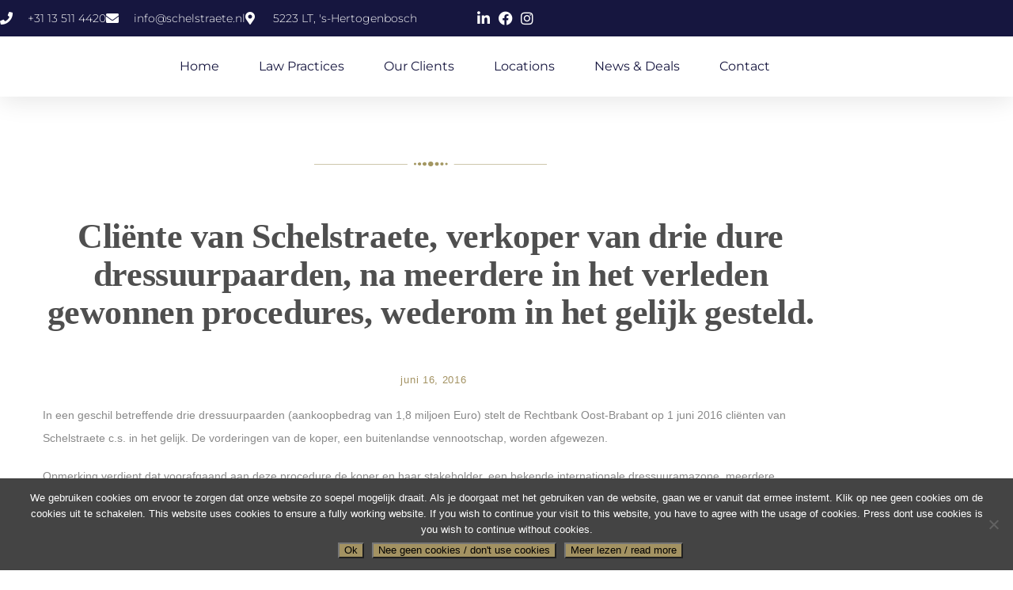

--- FILE ---
content_type: text/html; charset=UTF-8
request_url: https://www.schelstraete.nl/cliente-schelstraete-verkoper-drie-dure-dressuurpaarden-meerdere-verleden-gewonnen-procedures-wederom-gelijk-gesteld/
body_size: 17821
content:
<!doctype html>
<html lang="nl-NL">
<head>
	<meta charset="UTF-8">
	<meta name="viewport" content="width=device-width, initial-scale=1, maximum-scale=10.0, user-scalable=yes">
	<link rel="profile" href="https://gmpg.org/xfn/11">
	<meta name='robots' content='index, follow, max-image-preview:large, max-snippet:-1, max-video-preview:-1' />
<link rel="alternate" hreflang="nl" href="https://www.schelstraete.nl/cliente-schelstraete-verkoper-drie-dure-dressuurpaarden-meerdere-verleden-gewonnen-procedures-wederom-gelijk-gesteld/" />
<link rel="alternate" hreflang="en" href="https://www.schelstraete.nl/client-european-us-asian-equine-lawyers-euael-dutch-seller-three-expensive-dressage-horses-wins-lawsuit-foreign-buyer/?lang=en" />
<link rel="alternate" hreflang="x-default" href="https://www.schelstraete.nl/cliente-schelstraete-verkoper-drie-dure-dressuurpaarden-meerdere-verleden-gewonnen-procedures-wederom-gelijk-gesteld/" />

	<!-- This site is optimized with the Yoast SEO plugin v26.7 - https://yoast.com/wordpress/plugins/seo/ -->
	<title>Cliënte van Schelstraete, verkoper van drie dure dressuurpaarden, na meerdere in het verleden gewonnen procedures, wederom in het gelijk gesteld. - Schelstraete Equine Law</title>
	<link rel="canonical" href="https://www.schelstraete.nl/cliente-schelstraete-verkoper-drie-dure-dressuurpaarden-meerdere-verleden-gewonnen-procedures-wederom-gelijk-gesteld/" />
	<meta property="og:locale" content="nl_NL" />
	<meta property="og:type" content="article" />
	<meta property="og:title" content="Cliënte van Schelstraete, verkoper van drie dure dressuurpaarden, na meerdere in het verleden gewonnen procedures, wederom in het gelijk gesteld. - Schelstraete Equine Law" />
	<meta property="og:description" content="In een geschil betreffende drie dressuurpaarden (aankoopbedrag van 1,8 miljoen Euro) stelt de Rechtbank Oost-Brabant op 1 juni 2016 cliënten van Schelstraete c.s. in het&hellip;" />
	<meta property="og:url" content="https://www.schelstraete.nl/cliente-schelstraete-verkoper-drie-dure-dressuurpaarden-meerdere-verleden-gewonnen-procedures-wederom-gelijk-gesteld/" />
	<meta property="og:site_name" content="Schelstraete Equine Law" />
	<meta property="article:published_time" content="2016-06-16T10:40:29+00:00" />
	<meta property="article:modified_time" content="2024-02-22T12:48:01+00:00" />
	<meta name="author" content="schelstraete" />
	<meta name="twitter:card" content="summary_large_image" />
	<meta name="twitter:label1" content="Geschreven door" />
	<meta name="twitter:data1" content="schelstraete" />
	<meta name="twitter:label2" content="Geschatte leestijd" />
	<meta name="twitter:data2" content="1 minuut" />
	<script type="application/ld+json" class="yoast-schema-graph">{"@context":"https://schema.org","@graph":[{"@type":"Article","@id":"https://www.schelstraete.nl/cliente-schelstraete-verkoper-drie-dure-dressuurpaarden-meerdere-verleden-gewonnen-procedures-wederom-gelijk-gesteld/#article","isPartOf":{"@id":"https://www.schelstraete.nl/cliente-schelstraete-verkoper-drie-dure-dressuurpaarden-meerdere-verleden-gewonnen-procedures-wederom-gelijk-gesteld/"},"author":{"name":"schelstraete","@id":"https://www.schelstraete.nl/#/schema/person/29a63cc69b40688793837016af7e09d7"},"headline":"Cliënte van Schelstraete, verkoper van drie dure dressuurpaarden, na meerdere in het verleden gewonnen procedures, wederom in het gelijk gesteld.","datePublished":"2016-06-16T10:40:29+00:00","dateModified":"2024-02-22T12:48:01+00:00","mainEntityOfPage":{"@id":"https://www.schelstraete.nl/cliente-schelstraete-verkoper-drie-dure-dressuurpaarden-meerdere-verleden-gewonnen-procedures-wederom-gelijk-gesteld/"},"wordCount":260,"commentCount":0,"publisher":{"@id":"https://www.schelstraete.nl/#organization"},"articleSection":["Kunst","Paarden","Pers","Recent werk","Referenties","Vacatures"],"inLanguage":"nl-NL"},{"@type":"WebPage","@id":"https://www.schelstraete.nl/cliente-schelstraete-verkoper-drie-dure-dressuurpaarden-meerdere-verleden-gewonnen-procedures-wederom-gelijk-gesteld/","url":"https://www.schelstraete.nl/cliente-schelstraete-verkoper-drie-dure-dressuurpaarden-meerdere-verleden-gewonnen-procedures-wederom-gelijk-gesteld/","name":"Cliënte van Schelstraete, verkoper van drie dure dressuurpaarden, na meerdere in het verleden gewonnen procedures, wederom in het gelijk gesteld. - Schelstraete Equine Law","isPartOf":{"@id":"https://www.schelstraete.nl/#website"},"datePublished":"2016-06-16T10:40:29+00:00","dateModified":"2024-02-22T12:48:01+00:00","breadcrumb":{"@id":"https://www.schelstraete.nl/cliente-schelstraete-verkoper-drie-dure-dressuurpaarden-meerdere-verleden-gewonnen-procedures-wederom-gelijk-gesteld/#breadcrumb"},"inLanguage":"nl-NL","potentialAction":[{"@type":"ReadAction","target":["https://www.schelstraete.nl/cliente-schelstraete-verkoper-drie-dure-dressuurpaarden-meerdere-verleden-gewonnen-procedures-wederom-gelijk-gesteld/"]}]},{"@type":"BreadcrumbList","@id":"https://www.schelstraete.nl/cliente-schelstraete-verkoper-drie-dure-dressuurpaarden-meerdere-verleden-gewonnen-procedures-wederom-gelijk-gesteld/#breadcrumb","itemListElement":[{"@type":"ListItem","position":1,"name":"Home","item":"https://www.schelstraete.nl/?lang=en"},{"@type":"ListItem","position":2,"name":"Cliënte van Schelstraete, verkoper van drie dure dressuurpaarden, na meerdere in het verleden gewonnen procedures, wederom in het gelijk gesteld."}]},{"@type":"WebSite","@id":"https://www.schelstraete.nl/#website","url":"https://www.schelstraete.nl/","name":"Schelstraete Equine Law","description":"Amsterdam • London • Middle East • New York • Paris","publisher":{"@id":"https://www.schelstraete.nl/#organization"},"potentialAction":[{"@type":"SearchAction","target":{"@type":"EntryPoint","urlTemplate":"https://www.schelstraete.nl/?s={search_term_string}"},"query-input":{"@type":"PropertyValueSpecification","valueRequired":true,"valueName":"search_term_string"}}],"inLanguage":"nl-NL"},{"@type":"Organization","@id":"https://www.schelstraete.nl/#organization","name":"Schelstraete Equine Law","url":"https://www.schelstraete.nl/","logo":{"@type":"ImageObject","inLanguage":"nl-NL","@id":"https://www.schelstraete.nl/#/schema/logo/image/","url":"https://www.schelstraete.nl/wp-content/uploads/2019/02/logo_schelstraete-1.png","contentUrl":"https://www.schelstraete.nl/wp-content/uploads/2019/02/logo_schelstraete-1.png","width":810,"height":183,"caption":"Schelstraete Equine Law"},"image":{"@id":"https://www.schelstraete.nl/#/schema/logo/image/"}},{"@type":"Person","@id":"https://www.schelstraete.nl/#/schema/person/29a63cc69b40688793837016af7e09d7","name":"schelstraete","image":{"@type":"ImageObject","inLanguage":"nl-NL","@id":"https://www.schelstraete.nl/#/schema/person/image/","url":"https://secure.gravatar.com/avatar/7e4f5e89534c58ce74a88da5e43b69dbc5ba091ad669c7931972ffde8aaf2feb?s=96&d=mm&r=g","contentUrl":"https://secure.gravatar.com/avatar/7e4f5e89534c58ce74a88da5e43b69dbc5ba091ad669c7931972ffde8aaf2feb?s=96&d=mm&r=g","caption":"schelstraete"}}]}</script>
	<!-- / Yoast SEO plugin. -->


<link rel='dns-prefetch' href='//use.fontawesome.com' />
<link rel="alternate" type="application/rss+xml" title="Schelstraete Equine Law &raquo; feed" href="https://www.schelstraete.nl/feed/" />
<link rel="alternate" title="oEmbed (JSON)" type="application/json+oembed" href="https://www.schelstraete.nl/wp-json/oembed/1.0/embed?url=https%3A%2F%2Fwww.schelstraete.nl%2Fcliente-schelstraete-verkoper-drie-dure-dressuurpaarden-meerdere-verleden-gewonnen-procedures-wederom-gelijk-gesteld%2F" />
<link rel="alternate" title="oEmbed (XML)" type="text/xml+oembed" href="https://www.schelstraete.nl/wp-json/oembed/1.0/embed?url=https%3A%2F%2Fwww.schelstraete.nl%2Fcliente-schelstraete-verkoper-drie-dure-dressuurpaarden-meerdere-verleden-gewonnen-procedures-wederom-gelijk-gesteld%2F&#038;format=xml" />
<style id='wp-img-auto-sizes-contain-inline-css' type='text/css'>
img:is([sizes=auto i],[sizes^="auto," i]){contain-intrinsic-size:3000px 1500px}
/*# sourceURL=wp-img-auto-sizes-contain-inline-css */
</style>
<style id='wp-emoji-styles-inline-css' type='text/css'>

	img.wp-smiley, img.emoji {
		display: inline !important;
		border: none !important;
		box-shadow: none !important;
		height: 1em !important;
		width: 1em !important;
		margin: 0 0.07em !important;
		vertical-align: -0.1em !important;
		background: none !important;
		padding: 0 !important;
	}
/*# sourceURL=wp-emoji-styles-inline-css */
</style>
<style id='pdfemb-pdf-embedder-viewer-style-inline-css' type='text/css'>
.wp-block-pdfemb-pdf-embedder-viewer{max-width:none}

/*# sourceURL=https://www.schelstraete.nl/wp-content/plugins/pdf-embedder/block/build/style-index.css */
</style>
<style id='font-awesome-svg-styles-default-inline-css' type='text/css'>
.svg-inline--fa {
  display: inline-block;
  height: 1em;
  overflow: visible;
  vertical-align: -.125em;
}
/*# sourceURL=font-awesome-svg-styles-default-inline-css */
</style>
<link rel='stylesheet' id='font-awesome-svg-styles-css' href='https://www.schelstraete.nl/wp-content/uploads/font-awesome/v5.14.0/css/svg-with-js.css' type='text/css' media='all' />
<style id='font-awesome-svg-styles-inline-css' type='text/css'>
   .wp-block-font-awesome-icon svg::before,
   .wp-rich-text-font-awesome-icon svg::before {content: unset;}
/*# sourceURL=font-awesome-svg-styles-inline-css */
</style>
<link rel='stylesheet' id='cookie-notice-front-css' href='https://www.schelstraete.nl/wp-content/plugins/cookie-notice/css/front.min.css?ver=2.5.11' type='text/css' media='all' />
<link rel='stylesheet' id='responsive-lightbox-swipebox-css' href='https://www.schelstraete.nl/wp-content/plugins/responsive-lightbox/assets/swipebox/swipebox.min.css?ver=1.5.2' type='text/css' media='all' />
<link rel='stylesheet' id='wpml-legacy-dropdown-0-css' href='https://www.schelstraete.nl/wp-content/plugins/sitepress-multilingual-cms/templates/language-switchers/legacy-dropdown/style.min.css?ver=1' type='text/css' media='all' />
<style id='wpml-legacy-dropdown-0-inline-css' type='text/css'>
.wpml-ls-statics-shortcode_actions{background-color:#eeeeee;}.wpml-ls-statics-shortcode_actions, .wpml-ls-statics-shortcode_actions .wpml-ls-sub-menu, .wpml-ls-statics-shortcode_actions a {border-color:#cdcdcd;}.wpml-ls-statics-shortcode_actions a, .wpml-ls-statics-shortcode_actions .wpml-ls-sub-menu a, .wpml-ls-statics-shortcode_actions .wpml-ls-sub-menu a:link, .wpml-ls-statics-shortcode_actions li:not(.wpml-ls-current-language) .wpml-ls-link, .wpml-ls-statics-shortcode_actions li:not(.wpml-ls-current-language) .wpml-ls-link:link {color:#444444;background-color:#ffffff;}.wpml-ls-statics-shortcode_actions .wpml-ls-sub-menu a:hover,.wpml-ls-statics-shortcode_actions .wpml-ls-sub-menu a:focus, .wpml-ls-statics-shortcode_actions .wpml-ls-sub-menu a:link:hover, .wpml-ls-statics-shortcode_actions .wpml-ls-sub-menu a:link:focus {color:#000000;background-color:#eeeeee;}.wpml-ls-statics-shortcode_actions .wpml-ls-current-language > a {color:#444444;background-color:#ffffff;}.wpml-ls-statics-shortcode_actions .wpml-ls-current-language:hover>a, .wpml-ls-statics-shortcode_actions .wpml-ls-current-language>a:focus {color:#000000;background-color:#eeeeee;}
/*# sourceURL=wpml-legacy-dropdown-0-inline-css */
</style>
<link rel='stylesheet' id='wpml-menu-item-0-css' href='https://www.schelstraete.nl/wp-content/plugins/sitepress-multilingual-cms/templates/language-switchers/menu-item/style.min.css?ver=1' type='text/css' media='all' />
<link rel='stylesheet' id='font-awesome-official-css' href='https://use.fontawesome.com/releases/v5.14.0/css/all.css' type='text/css' media='all' integrity="sha384-HzLeBuhoNPvSl5KYnjx0BT+WB0QEEqLprO+NBkkk5gbc67FTaL7XIGa2w1L0Xbgc" crossorigin="anonymous" />
<link rel='stylesheet' id='elementor-frontend-css' href='https://www.schelstraete.nl/wp-content/plugins/elementor/assets/css/frontend.min.css?ver=3.34.1' type='text/css' media='all' />
<link rel='stylesheet' id='widget-icon-list-css' href='https://www.schelstraete.nl/wp-content/plugins/elementor/assets/css/widget-icon-list.min.css?ver=3.34.1' type='text/css' media='all' />
<link rel='stylesheet' id='widget-nav-menu-css' href='https://www.schelstraete.nl/wp-content/plugins/elementor-pro/assets/css/widget-nav-menu.min.css?ver=3.33.1' type='text/css' media='all' />
<link rel='stylesheet' id='e-sticky-css' href='https://www.schelstraete.nl/wp-content/plugins/elementor-pro/assets/css/modules/sticky.min.css?ver=3.33.1' type='text/css' media='all' />
<link rel='stylesheet' id='widget-heading-css' href='https://www.schelstraete.nl/wp-content/plugins/elementor/assets/css/widget-heading.min.css?ver=3.34.1' type='text/css' media='all' />
<link rel='stylesheet' id='swiper-css' href='https://www.schelstraete.nl/wp-content/plugins/elementor/assets/lib/swiper/v8/css/swiper.min.css?ver=8.4.5' type='text/css' media='all' />
<link rel='stylesheet' id='e-swiper-css' href='https://www.schelstraete.nl/wp-content/plugins/elementor/assets/css/conditionals/e-swiper.min.css?ver=3.34.1' type='text/css' media='all' />
<link rel='stylesheet' id='widget-image-css' href='https://www.schelstraete.nl/wp-content/plugins/elementor/assets/css/widget-image.min.css?ver=3.34.1' type='text/css' media='all' />
<link rel='stylesheet' id='widget-spacer-css' href='https://www.schelstraete.nl/wp-content/plugins/elementor/assets/css/widget-spacer.min.css?ver=3.34.1' type='text/css' media='all' />
<link rel='stylesheet' id='widget-post-info-css' href='https://www.schelstraete.nl/wp-content/plugins/elementor-pro/assets/css/widget-post-info.min.css?ver=3.33.1' type='text/css' media='all' />
<link rel='stylesheet' id='elementor-icons-shared-0-css' href='https://www.schelstraete.nl/wp-content/plugins/elementor/assets/lib/font-awesome/css/fontawesome.min.css?ver=5.15.3' type='text/css' media='all' />
<link rel='stylesheet' id='elementor-icons-fa-regular-css' href='https://www.schelstraete.nl/wp-content/plugins/elementor/assets/lib/font-awesome/css/regular.min.css?ver=5.15.3' type='text/css' media='all' />
<link rel='stylesheet' id='elementor-icons-fa-solid-css' href='https://www.schelstraete.nl/wp-content/plugins/elementor/assets/lib/font-awesome/css/solid.min.css?ver=5.15.3' type='text/css' media='all' />
<link rel='stylesheet' id='widget-share-buttons-css' href='https://www.schelstraete.nl/wp-content/plugins/elementor-pro/assets/css/widget-share-buttons.min.css?ver=3.33.1' type='text/css' media='all' />
<link rel='stylesheet' id='e-apple-webkit-css' href='https://www.schelstraete.nl/wp-content/plugins/elementor/assets/css/conditionals/apple-webkit.min.css?ver=3.34.1' type='text/css' media='all' />
<link rel='stylesheet' id='elementor-icons-fa-brands-css' href='https://www.schelstraete.nl/wp-content/plugins/elementor/assets/lib/font-awesome/css/brands.min.css?ver=5.15.3' type='text/css' media='all' />
<link rel='stylesheet' id='widget-posts-css' href='https://www.schelstraete.nl/wp-content/plugins/elementor-pro/assets/css/widget-posts.min.css?ver=3.33.1' type='text/css' media='all' />
<link rel='stylesheet' id='elementor-icons-css' href='https://www.schelstraete.nl/wp-content/plugins/elementor/assets/lib/eicons/css/elementor-icons.min.css?ver=5.45.0' type='text/css' media='all' />
<link rel='stylesheet' id='elementor-post-6671-css' href='https://www.schelstraete.nl/wp-content/uploads/elementor/css/post-6671.css?ver=1768807864' type='text/css' media='all' />
<link rel='stylesheet' id='font-awesome-5-all-css' href='https://www.schelstraete.nl/wp-content/plugins/elementor/assets/lib/font-awesome/css/all.min.css?ver=3.34.1' type='text/css' media='all' />
<link rel='stylesheet' id='font-awesome-4-shim-css' href='https://www.schelstraete.nl/wp-content/plugins/elementor/assets/lib/font-awesome/css/v4-shims.min.css?ver=3.34.1' type='text/css' media='all' />
<link rel='stylesheet' id='elementor-post-14572-css' href='https://www.schelstraete.nl/wp-content/uploads/elementor/css/post-14572.css?ver=1768807864' type='text/css' media='all' />
<link rel='stylesheet' id='elementor-post-13397-css' href='https://www.schelstraete.nl/wp-content/uploads/elementor/css/post-13397.css?ver=1768807864' type='text/css' media='all' />
<link rel='stylesheet' id='elementor-post-5313-css' href='https://www.schelstraete.nl/wp-content/uploads/elementor/css/post-5313.css?ver=1768807864' type='text/css' media='all' />
<link rel='stylesheet' id='font-awesome-css' href='https://www.schelstraete.nl/wp-content/plugins/elementor/assets/lib/font-awesome/css/font-awesome.min.css?ver=4.7.0' type='text/css' media='all' />
<link rel='stylesheet' id='customify-style-css' href='https://www.schelstraete.nl/wp-content/themes/customify/style.min.css?ver=0.4.13' type='text/css' media='all' />
<style id='customify-style-inline-css' type='text/css'>
.header-top .header--row-inner,body:not(.fl-builder-edit) .button,body:not(.fl-builder-edit) button:not(.menu-mobile-toggle, .components-button, .customize-partial-edit-shortcut-button),body:not(.fl-builder-edit) input[type="button"]:not(.ed_button),button.button,input[type="button"]:not(.ed_button, .components-button, .customize-partial-edit-shortcut-button),input[type="reset"]:not(.components-button, .customize-partial-edit-shortcut-button),input[type="submit"]:not(.components-button, .customize-partial-edit-shortcut-button),.pagination .nav-links > *:hover,.pagination .nav-links span,.nav-menu-desktop.style-full-height .primary-menu-ul > li.current-menu-item > a,.nav-menu-desktop.style-full-height .primary-menu-ul > li.current-menu-ancestor > a,.nav-menu-desktop.style-full-height .primary-menu-ul > li > a:hover,.posts-layout .readmore-button:hover{    background-color: #243549;}.posts-layout .readmore-button {color: #243549;}.pagination .nav-links > *:hover,.pagination .nav-links span,.entry-single .tags-links a:hover,.entry-single .cat-links a:hover,.posts-layout .readmore-button,.posts-layout .readmore-button:hover{    border-color: #243549;}.customify-builder-btn{    background-color: #c3512f;}body{    color: #686868;}abbr, acronym {    border-bottom-color: #686868;}a                {                    color: #a39262;}a:hover,a:focus,.link-meta:hover, .link-meta a:hover{    color: #a39262;}h2 + h3,.comments-area h2 + .comments-title,.h2 + h3,.comments-area .h2 + .comments-title,.page-breadcrumb {    border-top-color: #726e6e;}blockquote,.site-content .widget-area .menu li.current-menu-item > a:before{    border-left-color: #726e6e;}@media screen and (min-width: 64em) {    .comment-list .children li.comment {        border-left-color: #726e6e;    }    .comment-list .children li.comment:after {        background-color: #726e6e;    }}.page-titlebar, .page-breadcrumb,.posts-layout .entry-inner {    border-bottom-color: #726e6e;}.header-search-form .search-field,.entry-content .page-links a,.header-search-modal,.pagination .nav-links > *,.entry-footer .tags-links a, .entry-footer .cat-links a,.search .content-area article,.site-content .widget-area .menu li.current-menu-item > a,.posts-layout .entry-inner,.post-navigation .nav-links,article.comment .comment-meta,.widget-area .widget_pages li a, .widget-area .widget_categories li a, .widget-area .widget_archive li a, .widget-area .widget_meta li a, .widget-area .widget_nav_menu li a, .widget-area .widget_product_categories li a, .widget-area .widget_recent_entries li a, .widget-area .widget_rss li a,.widget-area .widget_recent_comments li{    border-color: #726e6e;}.header-search-modal::before {    border-top-color: #726e6e;    border-left-color: #726e6e;}@media screen and (min-width: 48em) {    .content-sidebar.sidebar_vertical_border .content-area {        border-right-color: #726e6e;    }    .sidebar-content.sidebar_vertical_border .content-area {        border-left-color: #726e6e;    }    .sidebar-sidebar-content.sidebar_vertical_border .sidebar-primary {        border-right-color: #726e6e;    }    .sidebar-sidebar-content.sidebar_vertical_border .sidebar-secondary {        border-right-color: #726e6e;    }    .content-sidebar-sidebar.sidebar_vertical_border .sidebar-primary {        border-left-color: #726e6e;    }    .content-sidebar-sidebar.sidebar_vertical_border .sidebar-secondary {        border-left-color: #726e6e;    }    .sidebar-content-sidebar.sidebar_vertical_border .content-area {        border-left-color: #726e6e;        border-right-color: #726e6e;    }    .sidebar-content-sidebar.sidebar_vertical_border .content-area {        border-left-color: #726e6e;        border-right-color: #726e6e;    }}article.comment .comment-post-author {background: #6d6d6d;}.pagination .nav-links > *,.link-meta,.link-meta a,.color-meta,.entry-single .tags-links:before,.entry-single .cats-links:before{    color: #6d6d6d;}h1, h2, h3, h4, h5, h6 { color: #4f4f4f;}.site-content .widget-title { color: #444444;}body {font-family: "Arial";font-size: 14px;}.entry-content h1, .wp-block h1, .entry-single .entry-title {font-weight: 600;}.entry-content h2, .wp-block h2 {font-weight: 200;}#page-cover {background-image: url("https://www.schelstraete.nl/wp-content/themes/customify/assets/images/default-cover.jpg");}.sub-menu .li-duplicator {display:none !important;}.header-search_icon-item .header-search-modal  {border-style: solid;} .header-search_icon-item .search-field  {border-style: solid;} .dark-mode .header-search_box-item .search-form-fields, .header-search_box-item .search-form-fields  {border-style: solid;} body  {background-color: #FFFFFF;} .site-content .content-area  {background-color: #FFFFFF;} /* CSS for desktop */#page-cover .page-cover-inner {min-height: 300px;}.header--row.header-top .customify-grid, .header--row.header-top .style-full-height .primary-menu-ul > li > a {min-height: 33px;}.header--row.header-main .customify-grid, .header--row.header-main .style-full-height .primary-menu-ul > li > a {min-height: 90px;}.header--row.header-bottom .customify-grid, .header--row.header-bottom .style-full-height .primary-menu-ul > li > a {min-height: 55px;}.header--row .builder-first--nav-icon {text-align: right;}.header-search_icon-item .search-submit {margin-left: -40px;}.header-search_box-item .search-submit{margin-left: -40px;} .header-search_box-item .woo_bootster_search .search-submit{margin-left: -40px;} .header-search_box-item .header-search-form button.search-submit{margin-left:-40px;}.header--row .builder-first--primary-menu {text-align: right;}/* CSS for tablet */@media screen and (max-width: 1024px) { #page-cover .page-cover-inner {min-height: 250px;}.header--row .builder-first--nav-icon {text-align: right;}.header-search_icon-item .search-submit {margin-left: -40px;}.header-search_box-item .search-submit{margin-left: -40px;} .header-search_box-item .woo_bootster_search .search-submit{margin-left: -40px;} .header-search_box-item .header-search-form button.search-submit{margin-left:-40px;} }/* CSS for mobile */@media screen and (max-width: 568px) { #page-cover .page-cover-inner {min-height: 200px;}.header--row.header-top .customify-grid, .header--row.header-top .style-full-height .primary-menu-ul > li > a {min-height: 33px;}.header--row .builder-first--nav-icon {text-align: right;}.header-search_icon-item .search-submit {margin-left: -40px;}.header-search_box-item .search-submit{margin-left: -40px;} .header-search_box-item .woo_bootster_search .search-submit{margin-left: -40px;} .header-search_box-item .header-search-form button.search-submit{margin-left:-40px;} }
/*# sourceURL=customify-style-inline-css */
</style>
<link rel='stylesheet' id='customify-customify-pro-650e2f323ce23029ad649cffd02048d5-css' href='https://www.schelstraete.nl/wp-content/uploads/customify-pro/customify-pro-650e2f323ce23029ad649cffd02048d5.css?ver=20260119025235' type='text/css' media='all' />
<link rel='stylesheet' id='font-awesome-official-v4shim-css' href='https://use.fontawesome.com/releases/v5.14.0/css/v4-shims.css' type='text/css' media='all' integrity="sha384-9aKO2QU3KETrRCCXFbhLK16iRd15nC+OYEmpVb54jY8/CEXz/GVRsnM73wcbYw+m" crossorigin="anonymous" />
<style id='font-awesome-official-v4shim-inline-css' type='text/css'>
@font-face {
font-family: "FontAwesome";
font-display: block;
src: url("https://use.fontawesome.com/releases/v5.14.0/webfonts/fa-brands-400.eot"),
		url("https://use.fontawesome.com/releases/v5.14.0/webfonts/fa-brands-400.eot?#iefix") format("embedded-opentype"),
		url("https://use.fontawesome.com/releases/v5.14.0/webfonts/fa-brands-400.woff2") format("woff2"),
		url("https://use.fontawesome.com/releases/v5.14.0/webfonts/fa-brands-400.woff") format("woff"),
		url("https://use.fontawesome.com/releases/v5.14.0/webfonts/fa-brands-400.ttf") format("truetype"),
		url("https://use.fontawesome.com/releases/v5.14.0/webfonts/fa-brands-400.svg#fontawesome") format("svg");
}

@font-face {
font-family: "FontAwesome";
font-display: block;
src: url("https://use.fontawesome.com/releases/v5.14.0/webfonts/fa-solid-900.eot"),
		url("https://use.fontawesome.com/releases/v5.14.0/webfonts/fa-solid-900.eot?#iefix") format("embedded-opentype"),
		url("https://use.fontawesome.com/releases/v5.14.0/webfonts/fa-solid-900.woff2") format("woff2"),
		url("https://use.fontawesome.com/releases/v5.14.0/webfonts/fa-solid-900.woff") format("woff"),
		url("https://use.fontawesome.com/releases/v5.14.0/webfonts/fa-solid-900.ttf") format("truetype"),
		url("https://use.fontawesome.com/releases/v5.14.0/webfonts/fa-solid-900.svg#fontawesome") format("svg");
}

@font-face {
font-family: "FontAwesome";
font-display: block;
src: url("https://use.fontawesome.com/releases/v5.14.0/webfonts/fa-regular-400.eot"),
		url("https://use.fontawesome.com/releases/v5.14.0/webfonts/fa-regular-400.eot?#iefix") format("embedded-opentype"),
		url("https://use.fontawesome.com/releases/v5.14.0/webfonts/fa-regular-400.woff2") format("woff2"),
		url("https://use.fontawesome.com/releases/v5.14.0/webfonts/fa-regular-400.woff") format("woff"),
		url("https://use.fontawesome.com/releases/v5.14.0/webfonts/fa-regular-400.ttf") format("truetype"),
		url("https://use.fontawesome.com/releases/v5.14.0/webfonts/fa-regular-400.svg#fontawesome") format("svg");
unicode-range: U+F004-F005,U+F007,U+F017,U+F022,U+F024,U+F02E,U+F03E,U+F044,U+F057-F059,U+F06E,U+F070,U+F075,U+F07B-F07C,U+F080,U+F086,U+F089,U+F094,U+F09D,U+F0A0,U+F0A4-F0A7,U+F0C5,U+F0C7-F0C8,U+F0E0,U+F0EB,U+F0F3,U+F0F8,U+F0FE,U+F111,U+F118-F11A,U+F11C,U+F133,U+F144,U+F146,U+F14A,U+F14D-F14E,U+F150-F152,U+F15B-F15C,U+F164-F165,U+F185-F186,U+F191-F192,U+F1AD,U+F1C1-F1C9,U+F1CD,U+F1D8,U+F1E3,U+F1EA,U+F1F6,U+F1F9,U+F20A,U+F247-F249,U+F24D,U+F254-F25B,U+F25D,U+F267,U+F271-F274,U+F279,U+F28B,U+F28D,U+F2B5-F2B6,U+F2B9,U+F2BB,U+F2BD,U+F2C1-F2C2,U+F2D0,U+F2D2,U+F2DC,U+F2ED,U+F328,U+F358-F35B,U+F3A5,U+F3D1,U+F410,U+F4AD;
}
/*# sourceURL=font-awesome-official-v4shim-inline-css */
</style>
<link rel='stylesheet' id='elementor-gf-local-montserrat-css' href='https://www.schelstraete.nl/wp-content/uploads/elementor/google-fonts/css/montserrat.css?ver=1743764704' type='text/css' media='all' />
<script type="text/javascript" id="cookie-notice-front-js-before">
/* <![CDATA[ */
var cnArgs = {"ajaxUrl":"https:\/\/www.schelstraete.nl\/wp-admin\/admin-ajax.php","nonce":"3b4b503f2c","hideEffect":"fade","position":"bottom","onScroll":false,"onScrollOffset":100,"onClick":false,"cookieName":"cookie_notice_accepted","cookieTime":2592000,"cookieTimeRejected":2592000,"globalCookie":false,"redirection":false,"cache":false,"revokeCookies":false,"revokeCookiesOpt":"automatic"};

//# sourceURL=cookie-notice-front-js-before
/* ]]> */
</script>
<script type="text/javascript" src="https://www.schelstraete.nl/wp-content/plugins/cookie-notice/js/front.min.js?ver=2.5.11" id="cookie-notice-front-js"></script>
<script type="text/javascript" id="jquery-core-js-extra">
/* <![CDATA[ */
var Customify_Pro_JS = [];
//# sourceURL=jquery-core-js-extra
/* ]]> */
</script>
<script type="text/javascript" src="https://www.schelstraete.nl/wp-includes/js/jquery/jquery.min.js?ver=3.7.1" id="jquery-core-js"></script>
<script type="text/javascript" src="https://www.schelstraete.nl/wp-includes/js/jquery/jquery-migrate.min.js?ver=3.4.1" id="jquery-migrate-js"></script>
<script type="text/javascript" src="https://www.schelstraete.nl/wp-content/plugins/responsive-lightbox/assets/dompurify/purify.min.js?ver=3.3.1" id="dompurify-js"></script>
<script type="text/javascript" id="responsive-lightbox-sanitizer-js-before">
/* <![CDATA[ */
window.RLG = window.RLG || {}; window.RLG.sanitizeAllowedHosts = ["youtube.com","www.youtube.com","youtu.be","vimeo.com","player.vimeo.com"];
//# sourceURL=responsive-lightbox-sanitizer-js-before
/* ]]> */
</script>
<script type="text/javascript" src="https://www.schelstraete.nl/wp-content/plugins/responsive-lightbox/js/sanitizer.js?ver=2.6.1" id="responsive-lightbox-sanitizer-js"></script>
<script type="text/javascript" src="https://www.schelstraete.nl/wp-content/plugins/responsive-lightbox/assets/swipebox/jquery.swipebox.min.js?ver=1.5.2" id="responsive-lightbox-swipebox-js"></script>
<script type="text/javascript" src="https://www.schelstraete.nl/wp-includes/js/underscore.min.js?ver=1.13.7" id="underscore-js"></script>
<script type="text/javascript" src="https://www.schelstraete.nl/wp-content/plugins/responsive-lightbox/assets/infinitescroll/infinite-scroll.pkgd.min.js?ver=4.0.1" id="responsive-lightbox-infinite-scroll-js"></script>
<script type="text/javascript" id="responsive-lightbox-js-before">
/* <![CDATA[ */
var rlArgs = {"script":"swipebox","selector":"lightbox","customEvents":"","activeGalleries":true,"animation":true,"hideCloseButtonOnMobile":false,"removeBarsOnMobile":false,"hideBars":true,"hideBarsDelay":5000,"videoMaxWidth":1080,"useSVG":true,"loopAtEnd":false,"woocommerce_gallery":false,"ajaxurl":"https:\/\/www.schelstraete.nl\/wp-admin\/admin-ajax.php","nonce":"c35a83276b","preview":false,"postId":1657,"scriptExtension":false};

//# sourceURL=responsive-lightbox-js-before
/* ]]> */
</script>
<script type="text/javascript" src="https://www.schelstraete.nl/wp-content/plugins/responsive-lightbox/js/front.js?ver=2.6.1" id="responsive-lightbox-js"></script>
<script type="text/javascript" src="https://www.schelstraete.nl/wp-content/plugins/sitepress-multilingual-cms/templates/language-switchers/legacy-dropdown/script.min.js?ver=1" id="wpml-legacy-dropdown-0-js"></script>
<script type="text/javascript" src="https://www.schelstraete.nl/wp-content/plugins/elementor/assets/lib/font-awesome/js/v4-shims.min.js?ver=3.34.1" id="font-awesome-4-shim-js"></script>
<link rel="https://api.w.org/" href="https://www.schelstraete.nl/wp-json/" /><link rel="alternate" title="JSON" type="application/json" href="https://www.schelstraete.nl/wp-json/wp/v2/posts/1657" /><link rel="EditURI" type="application/rsd+xml" title="RSD" href="https://www.schelstraete.nl/xmlrpc.php?rsd" />
<meta name="generator" content="WordPress 6.9" />
<link rel='shortlink' href='https://www.schelstraete.nl/?p=1657' />
<meta name="generator" content="WPML ver:4.8.6 stt:38,1;" />
<!-- HFCM by 99 Robots - Snippet # 1: google analytics -->
<!-- Global site tag (gtag.js) - Google Analytics -->
<script async src="https://www.googletagmanager.com/gtag/js?id=UA-119953996-2"></script>
<script>
  window.dataLayer = window.dataLayer || [];
  function gtag(){dataLayer.push(arguments);}
  gtag('js', new Date());

  gtag('config', 'UA-119953996-2');
</script>

<!-- /end HFCM by 99 Robots -->
<!-- HFCM by 99 Robots - Snippet # 2: code pagina -->

<!-- /end HFCM by 99 Robots -->
<meta name="generator" content="Elementor 3.34.1; features: additional_custom_breakpoints; settings: css_print_method-external, google_font-enabled, font_display-auto">
			<style>
				.e-con.e-parent:nth-of-type(n+4):not(.e-lazyloaded):not(.e-no-lazyload),
				.e-con.e-parent:nth-of-type(n+4):not(.e-lazyloaded):not(.e-no-lazyload) * {
					background-image: none !important;
				}
				@media screen and (max-height: 1024px) {
					.e-con.e-parent:nth-of-type(n+3):not(.e-lazyloaded):not(.e-no-lazyload),
					.e-con.e-parent:nth-of-type(n+3):not(.e-lazyloaded):not(.e-no-lazyload) * {
						background-image: none !important;
					}
				}
				@media screen and (max-height: 640px) {
					.e-con.e-parent:nth-of-type(n+2):not(.e-lazyloaded):not(.e-no-lazyload),
					.e-con.e-parent:nth-of-type(n+2):not(.e-lazyloaded):not(.e-no-lazyload) * {
						background-image: none !important;
					}
				}
			</style>
			<link rel="icon" href="https://www.schelstraete.nl/wp-content/uploads/2022/10/schelstraete.jpg" sizes="32x32" />
<link rel="icon" href="https://www.schelstraete.nl/wp-content/uploads/2022/10/schelstraete.jpg" sizes="192x192" />
<link rel="apple-touch-icon" href="https://www.schelstraete.nl/wp-content/uploads/2022/10/schelstraete.jpg" />
<meta name="msapplication-TileImage" content="https://www.schelstraete.nl/wp-content/uploads/2022/10/schelstraete.jpg" />
		<style type="text/css" id="wp-custom-css">
			.form-white-bg .gfield_label, .form-white-bg .gform_wrapper ul.gfield_checkbox li label,
.form-white-bg .gform_wrapper .field_sublabel_below .ginput_complex.ginput_container label

{
	color:#ffffff;
}

.gform_wrapper .gfield_required {
	color:#ffffff;
}



.schelstraete-button {

    border-style: solid !important;
    border-width: 1px 1px 1px 1px !important;
    border-color: #fff !important;
    padding: 8px 12px 8px 12px !important;
	background-color:transparent !important;
	color:#fff !important;
font-family: "Arial", Sans-serif !important;
	
font-weight: normal !important;
	font-size: 12px !important;
	min-width:190px;
	margin:2px;
}


element {

    text-align: center;

}
.entry-content h1, .wp-block h1, .entry-single .entry-title {

    font-weight: 600;

}
.elementor *, .elementor ::after, .elementor ::before {

    -webkit-box-sizing: border-box;
    box-sizing: border-box;

}
h1, h2, h3, h4, h5, h6, .h1, .h2, .h3, .h4, .h5, .h6 {
font-family: "Times New Roman", Sans-serif;
}

.button:not(.components-button):not(.customize-partial-edit-shortcut-button), input[type="button"]:not(.components-button):not(.customize-partial-edit-shortcut-button), input[type="reset"]:not(.components-button):not(.customize-partial-edit-shortcut-button), input[type="submit"]:not(.components-button):not(.customize-partial-edit-shortcut-button) {

    background: #a39262;
}

.gform_wrapper textarea.small {

    height: 80px;
    width: 100%;
    max-width: 400px;

}

.gform_wrapper .top_label input.medium, .gform_wrapper .top_label select.medium {

    max-width: 400px;

}
p a {
color: #a39262 !important;
}
h3{
 margin-top: 16px;
}

a:visited 
{
    text-decoration: none; 
    decoration: none; 

}

.fancy {
  line-height: 0.5;
  text-align: center;
}
.fancy span {
  display: inline-block;
  position: relative;  
}
.fancy span:before,
.fancy span:after {
  content: "";
  position: absolute;
  height: 5px;
  border-bottom: 0.5px solid white;
  border-top: 0px solid white;
  top: 0;
  width: 250%;
}
.fancy span:before {
  right: 100%;
  margin-right: 15px;
}
.fancy span:after {
  left: 100%;
  margin-left: 15px;
}
}

.fancy2 {
  line-height: 0.5;
  text-align: center;
}
.fancy2 span {
  display: inline-block;
  position: relative;  
}
.fancy2 span:before,
.fancy2 span:after {
  content: "";
  position: absolute;
  height: 5px;
  border-bottom: 0.5px solid white;
  border-top: 0px solid white;
  top: 0;
  width: 250%;
}
.fancy2 span:before {
  right: 100%;
  margin-right: 15px;
}
.fancy2 span:after {
  left: 100%;
  margin-left: 15px;
}
.menu-item-XXX {
	background: #ff0000 !important;
	border-radius: 5px;
	color: #ffffff !important;
}

.menu-item-wpml-ls-42-nl:hover {
	background: #fff !important;
	border-radius: 5px;
	color: #ffffff !important;
}

.menu-item-wpml-ls-42-nl a {
	color: #104c7f !important;
}

.menu-item-wpml-ls-42-nl a:hover {
	color: #a39262 !important;
}


.menu-item-wpml-ls-42-en:hover {
	background: #fff !important;
	border-radius: 5px;
	color: #ffffff !important;
}

.menu-item-wpml-ls-42-en a {
	color: #104c7f !important;
}

.menu-item-wpml-ls-42-en a:hover {
	color: #a39262 !important;
}
.menu-item-wpml-ls-42-de:hover {
	background: #fff !important;
	border-radius: 5px;
	color: #ffffff !important;
}

.menu-item-wpml-ls-42-de a {
	color: #104c7f !important;
}

.menu-item-wpml-ls-42-de a:hover {
	color: #a39262 !important;
}
.menu-item-wpml-ls-42-ar:hover {
	background: #fff !important;
	border-radius: 5px;
	color: #ffffff !important;
}

.menu-item-wpml-ls-42-ar a {
	color: #104c7f !important;
}

.menu-item-wpml-ls-42-ar a:hover {
	color: #a39262 !important;
}

label {
  color: #d6d6d6;
}		</style>
		</head>

<body data-rsssl=1 class="wp-singular post-template-default single single-post postid-1657 single-format-standard wp-custom-logo wp-theme-customify cookies-not-set content main-layout-content sidebar_vertical_border site-full-width menu_sidebar_slide_left elementor-default elementor-template-full-width elementor-kit-6671 elementor-page-5313">
<div id="page" class="site box-shadow">
	<a class="skip-link screen-reader-text" href="#site-content">Ga naar de inhoud</a>
			<header data-elementor-type="header" data-elementor-id="14572" class="elementor elementor-14572 elementor-location-header" data-elementor-post-type="elementor_library">
					<section class="elementor-section elementor-top-section elementor-element elementor-element-2d9874af elementor-section-full_width elementor-section-height-default elementor-section-height-default" data-id="2d9874af" data-element_type="section" id="header_pop" data-settings="{&quot;sticky&quot;:&quot;top&quot;,&quot;sticky_on&quot;:[&quot;desktop&quot;,&quot;tablet&quot;,&quot;mobile&quot;],&quot;sticky_offset&quot;:0,&quot;sticky_effects_offset&quot;:0,&quot;sticky_anchor_link_offset&quot;:0}">
						<div class="elementor-container elementor-column-gap-default">
					<div class="elementor-column elementor-col-100 elementor-top-column elementor-element elementor-element-2e38cff0" data-id="2e38cff0" data-element_type="column">
			<div class="elementor-widget-wrap elementor-element-populated">
						<section class="elementor-section elementor-inner-section elementor-element elementor-element-1863150f elementor-reverse-mobile elementor-section-boxed elementor-section-height-default elementor-section-height-default" data-id="1863150f" data-element_type="section" data-settings="{&quot;background_background&quot;:&quot;classic&quot;}">
						<div class="elementor-container elementor-column-gap-default">
					<div class="elementor-column elementor-col-50 elementor-inner-column elementor-element elementor-element-44fdaecc elementor-hidden-phone" data-id="44fdaecc" data-element_type="column">
			<div class="elementor-widget-wrap elementor-element-populated">
						<div class="elementor-element elementor-element-240e1b7c elementor-icon-list--layout-inline elementor-align-start elementor-mobile-align-center elementor-list-item-link-full_width elementor-widget elementor-widget-icon-list" data-id="240e1b7c" data-element_type="widget" data-widget_type="icon-list.default">
				<div class="elementor-widget-container">
							<ul class="elementor-icon-list-items elementor-inline-items">
							<li class="elementor-icon-list-item elementor-inline-item">
											<span class="elementor-icon-list-icon">
							<i aria-hidden="true" class="fas fa-phone"></i>						</span>
										<span class="elementor-icon-list-text">+31  13 511 4420</span>
									</li>
								<li class="elementor-icon-list-item elementor-inline-item">
											<span class="elementor-icon-list-icon">
							<i aria-hidden="true" class="fas fa-envelope"></i>						</span>
										<span class="elementor-icon-list-text">info@schelstraete.nl</span>
									</li>
								<li class="elementor-icon-list-item elementor-inline-item">
											<span class="elementor-icon-list-icon">
							<i aria-hidden="true" class="fas fa-map-marker-alt"></i>						</span>
										<span class="elementor-icon-list-text">5223 LT, 's-Hertogenbosch</span>
									</li>
						</ul>
						</div>
				</div>
					</div>
		</div>
				<div class="elementor-column elementor-col-50 elementor-inner-column elementor-element elementor-element-45cbf450" data-id="45cbf450" data-element_type="column">
			<div class="elementor-widget-wrap elementor-element-populated">
						<div class="elementor-element elementor-element-72c46559 elementor-icon-list--layout-inline elementor-align-end elementor-mobile-align-start elementor-list-item-link-full_width elementor-widget elementor-widget-icon-list" data-id="72c46559" data-element_type="widget" data-widget_type="icon-list.default">
				<div class="elementor-widget-container">
							<ul class="elementor-icon-list-items elementor-inline-items">
							<li class="elementor-icon-list-item elementor-inline-item">
											<a href="https://www.linkedin.com/company/schelstraete-equine-lawyers" target="_blank">

												<span class="elementor-icon-list-icon">
							<i aria-hidden="true" class="fab fa-linkedin-in"></i>						</span>
										<span class="elementor-icon-list-text"></span>
											</a>
									</li>
								<li class="elementor-icon-list-item elementor-inline-item">
											<a href="https://www.facebook.com/p/Schelstraete-Advocaten-100063495606180/">

												<span class="elementor-icon-list-icon">
							<i aria-hidden="true" class="fab fa-facebook-f"></i>						</span>
										<span class="elementor-icon-list-text"></span>
											</a>
									</li>
								<li class="elementor-icon-list-item elementor-inline-item">
											<a href="https://www.instagram.com/schelstraete.equinelaw/">

												<span class="elementor-icon-list-icon">
							<i aria-hidden="true" class="fab fa-instagram"></i>						</span>
										<span class="elementor-icon-list-text"></span>
											</a>
									</li>
						</ul>
						</div>
				</div>
					</div>
		</div>
					</div>
		</section>
				<section class="elementor-section elementor-inner-section elementor-element elementor-element-5b3c1f8a elementor-section-boxed elementor-section-height-default elementor-section-height-default" data-id="5b3c1f8a" data-element_type="section" data-settings="{&quot;background_background&quot;:&quot;classic&quot;}">
						<div class="elementor-container elementor-column-gap-default">
					<div class="elementor-column elementor-col-100 elementor-inner-column elementor-element elementor-element-11238f91" data-id="11238f91" data-element_type="column">
			<div class="elementor-widget-wrap elementor-element-populated">
						<div class="elementor-element elementor-element-6530ba49 elementor-nav-menu__align-center elementor-nav-menu--stretch elementor-nav-menu__text-align-center elementor-nav-menu--dropdown-tablet elementor-nav-menu--toggle elementor-nav-menu--burger elementor-widget elementor-widget-nav-menu" data-id="6530ba49" data-element_type="widget" data-settings="{&quot;full_width&quot;:&quot;stretch&quot;,&quot;layout&quot;:&quot;horizontal&quot;,&quot;submenu_icon&quot;:{&quot;value&quot;:&quot;&lt;i class=\&quot;fas fa-caret-down\&quot; aria-hidden=\&quot;true\&quot;&gt;&lt;\/i&gt;&quot;,&quot;library&quot;:&quot;fa-solid&quot;},&quot;toggle&quot;:&quot;burger&quot;}" data-widget_type="nav-menu.default">
				<div class="elementor-widget-container">
								<nav aria-label="Menu" class="elementor-nav-menu--main elementor-nav-menu__container elementor-nav-menu--layout-horizontal e--pointer-underline e--animation-fade">
				<ul id="menu-1-6530ba49" class="elementor-nav-menu"><li class="menu-item menu-item-type-custom menu-item-object-custom menu-item-home menu-item-12649"><a href="https://www.schelstraete.nl/" class="elementor-item">Home</a></li>
<li class="menu-item menu-item-type-custom menu-item-object-custom menu-item-home menu-item-12615"><a href="https://www.schelstraete.nl/#practices" class="elementor-item elementor-item-anchor">Law Practices</a></li>
<li class="menu-item menu-item-type-custom menu-item-object-custom menu-item-home menu-item-12616"><a href="https://www.schelstraete.nl/#clients" class="elementor-item elementor-item-anchor">Our Clients</a></li>
<li class="menu-item menu-item-type-custom menu-item-object-custom menu-item-home menu-item-12617"><a href="https://www.schelstraete.nl/#locations" class="elementor-item elementor-item-anchor">Locations</a></li>
<li class="menu-item menu-item-type-custom menu-item-object-custom menu-item-home menu-item-12618"><a href="https://www.schelstraete.nl/#news" class="elementor-item elementor-item-anchor">News &#038; Deals</a></li>
<li class="menu-item menu-item-type-custom menu-item-object-custom menu-item-home menu-item-12619"><a href="https://www.schelstraete.nl/#contact" class="elementor-item elementor-item-anchor">Contact</a></li>
</ul>			</nav>
					<div class="elementor-menu-toggle" role="button" tabindex="0" aria-label="Menu toggle" aria-expanded="false">
			<i aria-hidden="true" role="presentation" class="elementor-menu-toggle__icon--open eicon-menu-bar"></i><i aria-hidden="true" role="presentation" class="elementor-menu-toggle__icon--close eicon-close"></i>		</div>
					<nav class="elementor-nav-menu--dropdown elementor-nav-menu__container" aria-hidden="true">
				<ul id="menu-2-6530ba49" class="elementor-nav-menu"><li class="menu-item menu-item-type-custom menu-item-object-custom menu-item-home menu-item-12649"><a href="https://www.schelstraete.nl/" class="elementor-item" tabindex="-1">Home</a></li>
<li class="menu-item menu-item-type-custom menu-item-object-custom menu-item-home menu-item-12615"><a href="https://www.schelstraete.nl/#practices" class="elementor-item elementor-item-anchor" tabindex="-1">Law Practices</a></li>
<li class="menu-item menu-item-type-custom menu-item-object-custom menu-item-home menu-item-12616"><a href="https://www.schelstraete.nl/#clients" class="elementor-item elementor-item-anchor" tabindex="-1">Our Clients</a></li>
<li class="menu-item menu-item-type-custom menu-item-object-custom menu-item-home menu-item-12617"><a href="https://www.schelstraete.nl/#locations" class="elementor-item elementor-item-anchor" tabindex="-1">Locations</a></li>
<li class="menu-item menu-item-type-custom menu-item-object-custom menu-item-home menu-item-12618"><a href="https://www.schelstraete.nl/#news" class="elementor-item elementor-item-anchor" tabindex="-1">News &#038; Deals</a></li>
<li class="menu-item menu-item-type-custom menu-item-object-custom menu-item-home menu-item-12619"><a href="https://www.schelstraete.nl/#contact" class="elementor-item elementor-item-anchor" tabindex="-1">Contact</a></li>
</ul>			</nav>
						</div>
				</div>
					</div>
		</div>
					</div>
		</section>
					</div>
		</div>
					</div>
		</section>
				</header>
			<div id="site-content" class="site-content">
		<div class="customify-container">
			<div class="customify-grid">
				<main id="main" class="content-area customify-col-12">
							<div data-elementor-type="single" data-elementor-id="5313" class="elementor elementor-5313 elementor-location-single post-1657 post type-post status-publish format-standard hentry category-kunst category-paarden category-pers category-recent-werk category-referenties category-vacatures" data-elementor-post-type="elementor_library">
					<section class="elementor-section elementor-top-section elementor-element elementor-element-44db1a34 elementor-section-boxed elementor-section-height-default elementor-section-height-default" data-id="44db1a34" data-element_type="section">
						<div class="elementor-container elementor-column-gap-default">
					<div class="elementor-column elementor-col-100 elementor-top-column elementor-element elementor-element-1b3967db" data-id="1b3967db" data-element_type="column">
			<div class="elementor-widget-wrap elementor-element-populated">
						<div class="elementor-element elementor-element-2015b026 elementor-widget elementor-widget-spacer" data-id="2015b026" data-element_type="widget" data-widget_type="spacer.default">
				<div class="elementor-widget-container">
							<div class="elementor-spacer">
			<div class="elementor-spacer-inner"></div>
		</div>
						</div>
				</div>
				<div class="elementor-element elementor-element-55cf7ff5 elementor-widget elementor-widget-theme-post-title elementor-page-title elementor-widget-heading" data-id="55cf7ff5" data-element_type="widget" data-widget_type="theme-post-title.default">
				<div class="elementor-widget-container">
					<h1 class="elementor-heading-title elementor-size-default">Cliënte van Schelstraete, verkoper van drie dure dressuurpaarden, na meerdere in het verleden gewonnen procedures, wederom in het gelijk gesteld.</h1>				</div>
				</div>
				<div class="elementor-element elementor-element-5c2085e5 elementor-mobile-align-center elementor-align-center elementor-widget elementor-widget-post-info" data-id="5c2085e5" data-element_type="widget" data-widget_type="post-info.default">
				<div class="elementor-widget-container">
							<ul class="elementor-inline-items elementor-icon-list-items elementor-post-info">
								<li class="elementor-icon-list-item elementor-repeater-item-a87c55d elementor-inline-item" itemprop="datePublished">
													<span class="elementor-icon-list-text elementor-post-info__item elementor-post-info__item--type-date">
										<time>juni 16, 2016</time>					</span>
								</li>
				</ul>
						</div>
				</div>
				<div class="elementor-element elementor-element-58935d elementor-widget elementor-widget-theme-post-content" data-id="58935d" data-element_type="widget" data-widget_type="theme-post-content.default">
				<div class="elementor-widget-container">
					<p>In een geschil betreffende drie dressuurpaarden (aankoopbedrag van 1,8 miljoen Euro) stelt de Rechtbank Oost-Brabant op 1 juni 2016 cliënten van Schelstraete c.s. in het gelijk. De vorderingen van de koper, een buitenlandse vennootschap, worden afgewezen.</p>
<p>Opmerking verdient dat voorafgaand aan deze procedure de koper en haar stakeholder, een bekende internationale dressuuramazone, meerdere procedures tegen cliënten van Schelstraete aanhangig hebben gemaakt en verloren. De rechtbank is het met Schelstraete eens dat het Weens Koopverdrag op de respectievelijke overeenkomsten van toepassing is en dat de verkoper slechts aansprakelijk is voor de op het moment van de risico-overgang bestaande en niet aan de koper bekende gebreken. Hiervan is geen sprake. Een later mogelijk geconstateerde afwijking is op zichzelf geen gebrek, laat staan een wezenlijke tekortkoming van de verkoper in de zin van het Weens Koopverdrag die de ontbinding van een koopovereenkomst zou kunnen rechtvaardigen.</p>
<p>Deze uitspraak is interessant omdat de Rechtbank helder heeft uiteengezet wanneer het Weens Koopverdrag van toepassing is en aan welke voorwaarden kennisgeving aan de verkoper onder dat verdrag dient te geschieden. Schelstraete raadt cliënten aan om in een internationale context altijd na te gaan of het Weens Koopverdrag van toepassing kan zijn. Ook al hebben partijen daar niet voor gekozen kan het Weens Koopverdrag van toepassing zijn en kan daarmee de juridische posities van partijen ten opzichte van het interne Nederlandse recht beïnvloeden. Cliënten in deze procedure werden bijgestaan door mrs. Schelstraete en Wawrzyniak.</p>
				</div>
				</div>
				<section class="elementor-section elementor-inner-section elementor-element elementor-element-befbfa0 elementor-section-content-middle elementor-section-boxed elementor-section-height-default elementor-section-height-default" data-id="befbfa0" data-element_type="section">
						<div class="elementor-container elementor-column-gap-default">
					<div class="elementor-column elementor-col-100 elementor-inner-column elementor-element elementor-element-2d51ee23" data-id="2d51ee23" data-element_type="column">
			<div class="elementor-widget-wrap elementor-element-populated">
						<div class="elementor-element elementor-element-3e9fbf66 elementor-widget elementor-widget-heading" data-id="3e9fbf66" data-element_type="widget" data-widget_type="heading.default">
				<div class="elementor-widget-container">
					<h4 class="elementor-heading-title elementor-size-default">Share this post</h4>				</div>
				</div>
				<div class="elementor-element elementor-element-358b913f elementor-share-buttons--skin-flat elementor-grid-mobile-5 elementor-share-buttons--view-icon elementor-share-buttons--shape-circle elementor-share-buttons--color-custom elementor-grid-0 elementor-widget elementor-widget-share-buttons" data-id="358b913f" data-element_type="widget" data-widget_type="share-buttons.default">
				<div class="elementor-widget-container">
							<div class="elementor-grid" role="list">
								<div class="elementor-grid-item" role="listitem">
						<div class="elementor-share-btn elementor-share-btn_facebook" role="button" tabindex="0" aria-label="Delen op facebook">
															<span class="elementor-share-btn__icon">
								<i class="fab fa-facebook" aria-hidden="true"></i>							</span>
																				</div>
					</div>
									<div class="elementor-grid-item" role="listitem">
						<div class="elementor-share-btn elementor-share-btn_twitter" role="button" tabindex="0" aria-label="Delen op twitter">
															<span class="elementor-share-btn__icon">
								<i class="fab fa-twitter" aria-hidden="true"></i>							</span>
																				</div>
					</div>
									<div class="elementor-grid-item" role="listitem">
						<div class="elementor-share-btn elementor-share-btn_linkedin" role="button" tabindex="0" aria-label="Delen op linkedin">
															<span class="elementor-share-btn__icon">
								<i class="fab fa-linkedin" aria-hidden="true"></i>							</span>
																				</div>
					</div>
									<div class="elementor-grid-item" role="listitem">
						<div class="elementor-share-btn elementor-share-btn_print" role="button" tabindex="0" aria-label="Delen op print">
															<span class="elementor-share-btn__icon">
								<i class="fas fa-print" aria-hidden="true"></i>							</span>
																				</div>
					</div>
									<div class="elementor-grid-item" role="listitem">
						<div class="elementor-share-btn elementor-share-btn_email" role="button" tabindex="0" aria-label="Delen op email">
															<span class="elementor-share-btn__icon">
								<i class="fas fa-envelope" aria-hidden="true"></i>							</span>
																				</div>
					</div>
						</div>
						</div>
				</div>
					</div>
		</div>
					</div>
		</section>
				<div class="elementor-element elementor-element-7471608d elementor-widget elementor-widget-spacer" data-id="7471608d" data-element_type="widget" data-widget_type="spacer.default">
				<div class="elementor-widget-container">
							<div class="elementor-spacer">
			<div class="elementor-spacer-inner"></div>
		</div>
						</div>
				</div>
				<div class="elementor-element elementor-element-7f3bcddb elementor-widget elementor-widget-heading" data-id="7f3bcddb" data-element_type="widget" data-widget_type="heading.default">
				<div class="elementor-widget-container">
					<h3 class="elementor-heading-title elementor-size-default">Latest news</h3>				</div>
				</div>
				<div class="elementor-element elementor-element-7bdb42e elementor-posts__hover-none elementor-posts--align-center elementor-grid-4 elementor-grid-tablet-2 elementor-grid-mobile-1 elementor-posts--thumbnail-top elementor-widget elementor-widget-posts" data-id="7bdb42e" data-element_type="widget" data-settings="{&quot;cards_row_gap&quot;:{&quot;unit&quot;:&quot;px&quot;,&quot;size&quot;:22,&quot;sizes&quot;:[]},&quot;cards_columns&quot;:&quot;4&quot;,&quot;cards_columns_tablet&quot;:&quot;2&quot;,&quot;cards_columns_mobile&quot;:&quot;1&quot;,&quot;cards_row_gap_tablet&quot;:{&quot;unit&quot;:&quot;px&quot;,&quot;size&quot;:&quot;&quot;,&quot;sizes&quot;:[]},&quot;cards_row_gap_mobile&quot;:{&quot;unit&quot;:&quot;px&quot;,&quot;size&quot;:&quot;&quot;,&quot;sizes&quot;:[]}}" data-widget_type="posts.cards">
				<div class="elementor-widget-container">
							<div class="elementor-posts-container elementor-posts elementor-posts--skin-cards elementor-grid" role="list">
				<article class="elementor-post elementor-grid-item post-14233 post type-post status-publish format-standard has-post-thumbnail hentry category-kunst category-paarden category-pers category-recent-werk category-referenties category-vacatures" role="listitem">
			<div class="elementor-post__card">
				<a class="elementor-post__thumbnail__link" href="https://www.schelstraete.nl/elementor-14233/" tabindex="-1" ><div class="elementor-post__thumbnail"><img width="768" height="511" src="https://www.schelstraete.nl/wp-content/uploads/2022/09/paris-schelstraete-768x511.jpg" class="attachment-medium_large size-medium_large wp-image-12910" alt="" decoding="async" srcset="https://www.schelstraete.nl/wp-content/uploads/2022/09/paris-schelstraete-768x511.jpg 768w, https://www.schelstraete.nl/wp-content/uploads/2022/09/paris-schelstraete-300x200.jpg 300w, https://www.schelstraete.nl/wp-content/uploads/2022/09/paris-schelstraete-1024x682.jpg 1024w, https://www.schelstraete.nl/wp-content/uploads/2022/09/paris-schelstraete-1536x1023.jpg 1536w, https://www.schelstraete.nl/wp-content/uploads/2022/09/paris-schelstraete.jpg 2000w" sizes="(max-width: 768px) 100vw, 768px" /></div></a>
				<div class="elementor-post__text">
				<h3 class="elementor-post__title">
			<a href="https://www.schelstraete.nl/elementor-14233/" >
				Stallion ownership and distribution in French and EU equestrian sport law			</a>
		</h3>
				<div class="elementor-post__excerpt">
					</div>
		
		<a class="elementor-post__read-more" href="https://www.schelstraete.nl/elementor-14233/" aria-label="Lees meer over Stallion ownership and distribution in French and EU equestrian sport law" tabindex="-1" >
			Read More »		</a>

				</div>
					</div>
		</article>
				<article class="elementor-post elementor-grid-item post-13541 post type-post status-publish format-standard hentry category-kunst category-paarden category-pers category-recent-werk category-referenties category-vacatures" role="listitem">
			<div class="elementor-post__card">
				<div class="elementor-post__text">
				<h3 class="elementor-post__title">
			<a href="https://www.schelstraete.nl/2nd-international-equine-law-congress/" >
				2nd International Equine Law Congress			</a>
		</h3>
				<div class="elementor-post__excerpt">
					</div>
		
		<a class="elementor-post__read-more" href="https://www.schelstraete.nl/2nd-international-equine-law-congress/" aria-label="Lees meer over 2nd International Equine Law Congress" tabindex="-1" >
			Read More »		</a>

				</div>
					</div>
		</article>
				<article class="elementor-post elementor-grid-item post-11720 post type-post status-publish format-standard has-post-thumbnail hentry category-kunst category-paarden category-pers category-recent-werk category-referenties category-vacatures" role="listitem">
			<div class="elementor-post__card">
				<a class="elementor-post__thumbnail__link" href="https://www.schelstraete.nl/procederen-over-kunst-is-ook-een-kunst/" tabindex="-1" ><div class="elementor-post__thumbnail"><img width="768" height="512" src="https://www.schelstraete.nl/wp-content/uploads/2019/04/adv_schelstraete-768x512.jpg" class="attachment-medium_large size-medium_large wp-image-5126" alt="" decoding="async" srcset="https://www.schelstraete.nl/wp-content/uploads/2019/04/adv_schelstraete-768x512.jpg 768w, https://www.schelstraete.nl/wp-content/uploads/2019/04/adv_schelstraete-300x200.jpg 300w, https://www.schelstraete.nl/wp-content/uploads/2019/04/elementor/thumbs/adv_schelstraete-150x150.jpg 1200w, https://www.schelstraete.nl/wp-content/uploads/2019/04/adv_schelstraete.jpg 980w" sizes="(max-width: 768px) 100vw, 768px" /></div></a>
				<div class="elementor-post__text">
				<h3 class="elementor-post__title">
			<a href="https://www.schelstraete.nl/procederen-over-kunst-is-ook-een-kunst/" >
				Procederen over Kunst is ook een Kunst			</a>
		</h3>
				<div class="elementor-post__excerpt">
					</div>
		
		<a class="elementor-post__read-more" href="https://www.schelstraete.nl/procederen-over-kunst-is-ook-een-kunst/" aria-label="Lees meer over Procederen over Kunst is ook een Kunst" tabindex="-1" >
			Read More »		</a>

				</div>
					</div>
		</article>
				<article class="elementor-post elementor-grid-item post-11663 post type-post status-publish format-standard has-post-thumbnail hentry category-kunst category-paarden category-pers category-recent-werk category-referenties category-vacatures" role="listitem">
			<div class="elementor-post__card">
				<a class="elementor-post__thumbnail__link" href="https://www.schelstraete.nl/wordt-nederland-het-mekka-voor-paardenkopers/" tabindex="-1" ><div class="elementor-post__thumbnail"><img width="768" height="706" src="https://www.schelstraete.nl/wp-content/uploads/2021/04/De-Jong-J-OPGL21SV1209-e1619685730662-768x706.jpg" class="attachment-medium_large size-medium_large wp-image-10921" alt="" decoding="async" srcset="https://www.schelstraete.nl/wp-content/uploads/2021/04/De-Jong-J-OPGL21SV1209-e1619685730662-768x706.jpg 768w, https://www.schelstraete.nl/wp-content/uploads/2021/04/De-Jong-J-OPGL21SV1209-e1619685730662-300x276.jpg 300w, https://www.schelstraete.nl/wp-content/uploads/2021/04/De-Jong-J-OPGL21SV1209-e1619685730662.jpg 1018w" sizes="(max-width: 768px) 100vw, 768px" /></div></a>
				<div class="elementor-post__text">
				<h3 class="elementor-post__title">
			<a href="https://www.schelstraete.nl/wordt-nederland-het-mekka-voor-paardenkopers/" >
				Wordt Nederland het Mekka voor paardenkopers?			</a>
		</h3>
				<div class="elementor-post__excerpt">
					</div>
		
		<a class="elementor-post__read-more" href="https://www.schelstraete.nl/wordt-nederland-het-mekka-voor-paardenkopers/" aria-label="Lees meer over Wordt Nederland het Mekka voor paardenkopers?" tabindex="-1" >
			Read More »		</a>

				</div>
					</div>
		</article>
				</div>
		
						</div>
				</div>
					</div>
		</div>
					</div>
		</section>
				</div>
		              			</main><!-- #main -->
					</div><!-- #.customify-grid -->
	</div><!-- #.customify-container -->
</div><!-- #content -->
		<footer data-elementor-type="footer" data-elementor-id="13397" class="elementor elementor-13397 elementor-location-footer" data-elementor-post-type="elementor_library">
					<section class="elementor-section elementor-top-section elementor-element elementor-element-14916a03 elementor-section-height-min-height elementor-section-boxed elementor-section-height-default elementor-section-items-middle" data-id="14916a03" data-element_type="section" data-settings="{&quot;background_background&quot;:&quot;classic&quot;}">
							<div class="elementor-background-overlay"></div>
							<div class="elementor-container elementor-column-gap-default">
					<div class="elementor-column elementor-col-100 elementor-top-column elementor-element elementor-element-64588cc9" data-id="64588cc9" data-element_type="column">
			<div class="elementor-widget-wrap elementor-element-populated">
						<section class="elementor-section elementor-inner-section elementor-element elementor-element-18a43985 elementor-section-boxed elementor-section-height-default elementor-section-height-default" data-id="18a43985" data-element_type="section">
						<div class="elementor-container elementor-column-gap-default">
					<div class="elementor-column elementor-col-100 elementor-inner-column elementor-element elementor-element-466f3263" data-id="466f3263" data-element_type="column">
			<div class="elementor-widget-wrap elementor-element-populated">
						<div class="elementor-element elementor-element-6912e7b1 elementor-widget elementor-widget-text-editor" data-id="6912e7b1" data-element_type="widget" data-widget_type="text-editor.default">
				<div class="elementor-widget-container">
									<p>SCHELSTRAETE C.S. ADVOCATEN B.V.</p>								</div>
				</div>
				<div class="elementor-element elementor-element-3a068977 elementor-icon-list--layout-inline elementor-align-center elementor-tablet-align-center elementor-list-item-link-full_width elementor-widget elementor-widget-icon-list" data-id="3a068977" data-element_type="widget" data-widget_type="icon-list.default">
				<div class="elementor-widget-container">
							<ul class="elementor-icon-list-items elementor-inline-items">
							<li class="elementor-icon-list-item elementor-inline-item">
											<a href="https://www.instagram.com/schelstraete.equinelaw/" target="_blank">

												<span class="elementor-icon-list-icon">
							<i aria-hidden="true" class="fab fa-instagram"></i>						</span>
										<span class="elementor-icon-list-text"></span>
											</a>
									</li>
								<li class="elementor-icon-list-item elementor-inline-item">
											<a href="https://www.linkedin.com/company/schelstraete-equine-lawyers" target="_blank">

												<span class="elementor-icon-list-icon">
							<i aria-hidden="true" class="fab fa-linkedin-in"></i>						</span>
										<span class="elementor-icon-list-text"></span>
											</a>
									</li>
								<li class="elementor-icon-list-item elementor-inline-item">
											<a href="https://www.facebook.com/p/Schelstraete-Advocaten-100063495606180/" target="_blank">

												<span class="elementor-icon-list-icon">
							<i aria-hidden="true" class="fab fa-facebook-f"></i>						</span>
										<span class="elementor-icon-list-text"></span>
											</a>
									</li>
						</ul>
						</div>
				</div>
					</div>
		</div>
					</div>
		</section>
				<section class="elementor-section elementor-inner-section elementor-element elementor-element-55840e87 elementor-section-boxed elementor-section-height-default elementor-section-height-default" data-id="55840e87" data-element_type="section">
						<div class="elementor-container elementor-column-gap-default">
					<div class="elementor-column elementor-col-33 elementor-inner-column elementor-element elementor-element-574cb136" data-id="574cb136" data-element_type="column">
			<div class="elementor-widget-wrap elementor-element-populated">
						<div class="elementor-element elementor-element-17152e9c elementor-widget elementor-widget-heading" data-id="17152e9c" data-element_type="widget" data-widget_type="heading.default">
				<div class="elementor-widget-container">
					<h4 class="elementor-heading-title elementor-size-default">Head Office</h4>				</div>
				</div>
				<div class="elementor-element elementor-element-586ab67d elementor-tablet-align-start elementor-mobile-align-center elementor-widget__width-initial elementor-icon-list--layout-inline elementor-list-item-link-full_width elementor-widget elementor-widget-icon-list" data-id="586ab67d" data-element_type="widget" data-widget_type="icon-list.default">
				<div class="elementor-widget-container">
							<ul class="elementor-icon-list-items elementor-inline-items">
							<li class="elementor-icon-list-item elementor-inline-item">
											<span class="elementor-icon-list-icon">
							<i aria-hidden="true" class="fas fa-map-marker-alt"></i>						</span>
										<span class="elementor-icon-list-text">Hoflaan 7-9, 5223 LT te 's-Hertogenbosch</span>
									</li>
								<li class="elementor-icon-list-item elementor-inline-item">
											<span class="elementor-icon-list-icon">
							<i aria-hidden="true" class="fas fa-phone"></i>						</span>
										<span class="elementor-icon-list-text">013 511 4420</span>
									</li>
								<li class="elementor-icon-list-item elementor-inline-item">
											<span class="elementor-icon-list-icon">
							<i aria-hidden="true" class="fas fa-envelope"></i>						</span>
										<span class="elementor-icon-list-text">Info@schelstraete.nl</span>
									</li>
						</ul>
						</div>
				</div>
					</div>
		</div>
				<div class="elementor-column elementor-col-33 elementor-inner-column elementor-element elementor-element-b8f4a68" data-id="b8f4a68" data-element_type="column">
			<div class="elementor-widget-wrap elementor-element-populated">
						<div class="elementor-element elementor-element-4fd2a96 elementor-widget elementor-widget-heading" data-id="4fd2a96" data-element_type="widget" data-widget_type="heading.default">
				<div class="elementor-widget-container">
					<h4 class="elementor-heading-title elementor-size-default"><font face="Montserrat"><span style="font-size: 18px;font-weight: 300;text-transform: capitalize">also view</span></font></h4>				</div>
				</div>
				<div class="elementor-element elementor-element-280fd7d elementor-tablet-align-start elementor-mobile-align-center elementor-widget__width-initial elementor-icon-list--layout-inline elementor-list-item-link-full_width elementor-widget elementor-widget-icon-list" data-id="280fd7d" data-element_type="widget" data-widget_type="icon-list.default">
				<div class="elementor-widget-container">
							<ul class="elementor-icon-list-items elementor-inline-items">
							<li class="elementor-icon-list-item elementor-inline-item">
											<a href="https://www.europeanequinelawyers.com/">

												<span class="elementor-icon-list-icon">
							<i aria-hidden="true" class="fab fa-internet-explorer"></i>						</span>
										<span class="elementor-icon-list-text"><br>European US Asian Equine Lawyers</span>
											</a>
									</li>
						</ul>
						</div>
				</div>
					</div>
		</div>
				<div class="elementor-column elementor-col-33 elementor-inner-column elementor-element elementor-element-50279ae7" data-id="50279ae7" data-element_type="column">
			<div class="elementor-widget-wrap elementor-element-populated">
						<div class="elementor-element elementor-element-2863c98c elementor-widget elementor-widget-heading" data-id="2863c98c" data-element_type="widget" data-widget_type="heading.default">
				<div class="elementor-widget-container">
					<h4 class="elementor-heading-title elementor-size-default"><font face="Montserrat"><span style="font-size: 18px;font-weight: 300;text-transform: capitalize">about us</span></font></h4>				</div>
				</div>
				<div class="elementor-element elementor-element-b818b97 elementor-widget elementor-widget-wp-widget-nav_menu" data-id="b818b97" data-element_type="widget" data-widget_type="wp-widget-nav_menu.default">
				<div class="elementor-widget-container">
					<div class="menu-footermenu-container"><ul id="menu-footermenu" class="menu"><li id="menu-item-4602" class="menu-item menu-item-type-post_type menu-item-object-page menu-item-4602"><a href="https://www.schelstraete.nl/?page_id=5165">Over Schelstraete</a></li>
<li id="menu-item-5669" class="menu-item menu-item-type-post_type menu-item-object-page menu-item-5669"><a href="https://www.schelstraete.nl/?page_id=5657">Locaties</a></li>
<li id="menu-item-4866" class="menu-item menu-item-type-post_type menu-item-object-page menu-item-4866"><a href="https://www.schelstraete.nl/algemene-voorwaarden/">Algemene voorwaarden</a></li>
<li id="menu-item-4867" class="menu-item menu-item-type-post_type menu-item-object-page menu-item-4867"><a href="https://www.schelstraete.nl/privacyverklaring/">Privacyverklaring</a></li>
<li id="menu-item-12490" class="menu-item menu-item-type-post_type menu-item-object-page menu-item-12490"><a href="https://www.schelstraete.nl/?page_id=12484">Beleid derdengelden</a></li>
<li id="menu-item-5734" class="menu-item menu-item-type-post_type menu-item-object-page menu-item-5734"><a href="https://www.schelstraete.nl/?page_id=5716">Sponsor</a></li>
</ul></div>				</div>
				</div>
					</div>
		</div>
					</div>
		</section>
				<section class="elementor-section elementor-inner-section elementor-element elementor-element-1d40dec9 elementor-section-boxed elementor-section-height-default elementor-section-height-default" data-id="1d40dec9" data-element_type="section">
						<div class="elementor-container elementor-column-gap-default">
					<div class="elementor-column elementor-col-100 elementor-inner-column elementor-element elementor-element-5ce18445" data-id="5ce18445" data-element_type="column">
			<div class="elementor-widget-wrap elementor-element-populated">
						<div class="elementor-element elementor-element-6e7f363 elementor-widget elementor-widget-heading" data-id="6e7f363" data-element_type="widget" data-widget_type="heading.default">
				<div class="elementor-widget-container">
					<h3 class="elementor-heading-title elementor-size-default">* Schelstraete B.V., DKLM, Zachary Calo, Song Law and INSCIO AVOCATS are all independent law firms that take on assignments from clients independently.</h3>				</div>
				</div>
				<div class="elementor-element elementor-element-6fe0a67e elementor-widget elementor-widget-heading" data-id="6fe0a67e" data-element_type="widget" data-widget_type="heading.default">
				<div class="elementor-widget-container">
					<h2 class="elementor-heading-title elementor-size-default">Ⓒ all rights reserved Schelstraete 2022</h2>				</div>
				</div>
					</div>
		</div>
					</div>
		</section>
					</div>
		</div>
					</div>
		</section>
				</footer>
		</div><!-- #page -->

<script type="speculationrules">
{"prefetch":[{"source":"document","where":{"and":[{"href_matches":"/*"},{"not":{"href_matches":["/wp-*.php","/wp-admin/*","/wp-content/uploads/*","/wp-content/*","/wp-content/plugins/*","/wp-content/themes/customify/*","/*\\?(.+)"]}},{"not":{"selector_matches":"a[rel~=\"nofollow\"]"}},{"not":{"selector_matches":".no-prefetch, .no-prefetch a"}}]},"eagerness":"conservative"}]}
</script>
<!-- HFCM by 99 Robots - Snippet # 3: Linkedin -->
<script type="text/javascript">
_linkedin_partner_id = "4017545";
window._linkedin_data_partner_ids = window._linkedin_data_partner_ids || [];
window._linkedin_data_partner_ids.push(_linkedin_partner_id);
</script><script type="text/javascript">
(function(l) {
if (!l){window.lintrk = function(a,b){window.lintrk.q.push([a,b])};
window.lintrk.q=[]}
var s = document.getElementsByTagName("script")[0];
var b = document.createElement("script");
b.type = "text/javascript";b.async = true;
b.src = "https://snap.licdn.com/li.lms-analytics/insight.min.js";
s.parentNode.insertBefore(b, s);})(window.lintrk);
</script>
<noscript>
<img height="1" width="1" style="display:none;" alt=""
src="https://px.ads.linkedin.com/collect/?pid=4017545&fmt=gif" />
</noscript>
<!-- /end HFCM by 99 Robots -->
			<script>
				const lazyloadRunObserver = () => {
					const lazyloadBackgrounds = document.querySelectorAll( `.e-con.e-parent:not(.e-lazyloaded)` );
					const lazyloadBackgroundObserver = new IntersectionObserver( ( entries ) => {
						entries.forEach( ( entry ) => {
							if ( entry.isIntersecting ) {
								let lazyloadBackground = entry.target;
								if( lazyloadBackground ) {
									lazyloadBackground.classList.add( 'e-lazyloaded' );
								}
								lazyloadBackgroundObserver.unobserve( entry.target );
							}
						});
					}, { rootMargin: '200px 0px 200px 0px' } );
					lazyloadBackgrounds.forEach( ( lazyloadBackground ) => {
						lazyloadBackgroundObserver.observe( lazyloadBackground );
					} );
				};
				const events = [
					'DOMContentLoaded',
					'elementor/lazyload/observe',
				];
				events.forEach( ( event ) => {
					document.addEventListener( event, lazyloadRunObserver );
				} );
			</script>
			<script type="text/javascript" src="https://www.schelstraete.nl/wp-content/plugins/elementor/assets/js/webpack.runtime.min.js?ver=3.34.1" id="elementor-webpack-runtime-js"></script>
<script type="text/javascript" src="https://www.schelstraete.nl/wp-content/plugins/elementor/assets/js/frontend-modules.min.js?ver=3.34.1" id="elementor-frontend-modules-js"></script>
<script type="text/javascript" src="https://www.schelstraete.nl/wp-includes/js/jquery/ui/core.min.js?ver=1.13.3" id="jquery-ui-core-js"></script>
<script type="text/javascript" id="elementor-frontend-js-before">
/* <![CDATA[ */
var elementorFrontendConfig = {"environmentMode":{"edit":false,"wpPreview":false,"isScriptDebug":false},"i18n":{"shareOnFacebook":"Deel via Facebook","shareOnTwitter":"Deel via Twitter","pinIt":"Pin dit","download":"Downloaden","downloadImage":"Download afbeelding","fullscreen":"Volledig scherm","zoom":"Zoom","share":"Delen","playVideo":"Video afspelen","previous":"Vorige","next":"Volgende","close":"Sluiten","a11yCarouselPrevSlideMessage":"Vorige slide","a11yCarouselNextSlideMessage":"Volgende slide","a11yCarouselFirstSlideMessage":"Ga naar de eerste slide","a11yCarouselLastSlideMessage":"Ga naar de laatste slide","a11yCarouselPaginationBulletMessage":"Ga naar slide"},"is_rtl":false,"breakpoints":{"xs":0,"sm":480,"md":768,"lg":1025,"xl":1440,"xxl":1600},"responsive":{"breakpoints":{"mobile":{"label":"Mobiel portret","value":767,"default_value":767,"direction":"max","is_enabled":true},"mobile_extra":{"label":"Mobiel landschap","value":880,"default_value":880,"direction":"max","is_enabled":false},"tablet":{"label":"Tablet portret","value":1024,"default_value":1024,"direction":"max","is_enabled":true},"tablet_extra":{"label":"Tablet landschap","value":1200,"default_value":1200,"direction":"max","is_enabled":false},"laptop":{"label":"Laptop","value":1366,"default_value":1366,"direction":"max","is_enabled":false},"widescreen":{"label":"Breedbeeld","value":2400,"default_value":2400,"direction":"min","is_enabled":false}},"hasCustomBreakpoints":false},"version":"3.34.1","is_static":false,"experimentalFeatures":{"additional_custom_breakpoints":true,"theme_builder_v2":true,"home_screen":true,"global_classes_should_enforce_capabilities":true,"e_variables":true,"cloud-library":true,"e_opt_in_v4_page":true,"e_interactions":true,"import-export-customization":true,"e_pro_variables":true},"urls":{"assets":"https:\/\/www.schelstraete.nl\/wp-content\/plugins\/elementor\/assets\/","ajaxurl":"https:\/\/www.schelstraete.nl\/wp-admin\/admin-ajax.php","uploadUrl":"https:\/\/www.schelstraete.nl\/wp-content\/uploads"},"nonces":{"floatingButtonsClickTracking":"95f936a501"},"swiperClass":"swiper","settings":{"page":[],"editorPreferences":[]},"kit":{"active_breakpoints":["viewport_mobile","viewport_tablet"],"global_image_lightbox":"yes","lightbox_enable_counter":"yes","lightbox_enable_fullscreen":"yes","lightbox_enable_zoom":"yes","lightbox_enable_share":"yes","lightbox_title_src":"title","lightbox_description_src":"description"},"post":{"id":1657,"title":"Cli%C3%ABnte%20van%20Schelstraete%2C%20verkoper%20van%20drie%20dure%20dressuurpaarden%2C%20na%20meerdere%20in%20het%20verleden%20gewonnen%20procedures%2C%20wederom%20in%20het%20gelijk%20gesteld.%20-%20Schelstraete%20Equine%20Law","excerpt":"","featuredImage":false}};
//# sourceURL=elementor-frontend-js-before
/* ]]> */
</script>
<script type="text/javascript" src="https://www.schelstraete.nl/wp-content/plugins/elementor/assets/js/frontend.min.js?ver=3.34.1" id="elementor-frontend-js"></script>
<script type="text/javascript" src="https://www.schelstraete.nl/wp-content/plugins/elementor-pro/assets/lib/smartmenus/jquery.smartmenus.min.js?ver=1.2.1" id="smartmenus-js"></script>
<script type="text/javascript" src="https://www.schelstraete.nl/wp-content/plugins/elementor-pro/assets/lib/sticky/jquery.sticky.min.js?ver=3.33.1" id="e-sticky-js"></script>
<script type="text/javascript" src="https://www.schelstraete.nl/wp-content/plugins/elementor/assets/lib/swiper/v8/swiper.min.js?ver=8.4.5" id="swiper-js"></script>
<script type="text/javascript" src="https://www.schelstraete.nl/wp-includes/js/imagesloaded.min.js?ver=5.0.0" id="imagesloaded-js"></script>
<script type="text/javascript" id="customify-themejs-js-extra">
/* <![CDATA[ */
var Customify_JS = {"is_rtl":"","css_media_queries":{"all":"%s","desktop":"%s","tablet":"@media screen and (max-width: 1024px) { %s }","mobile":"@media screen and (max-width: 568px) { %s }"},"sidebar_menu_no_duplicator":"1"};
//# sourceURL=customify-themejs-js-extra
/* ]]> */
</script>
<script type="text/javascript" src="https://www.schelstraete.nl/wp-content/themes/customify/assets/js/theme.min.js?ver=0.4.13" id="customify-themejs-js"></script>
<script type="text/javascript" src="https://www.schelstraete.nl/wp-content/uploads/customify-pro/customify-pro-650e2f323ce23029ad649cffd02048d5.js?ver=20260119025235" id="customify-pro-650e2f323ce23029ad649cffd02048d5-js"></script>
<script type="text/javascript" src="https://www.schelstraete.nl/wp-content/plugins/elementor-pro/assets/js/webpack-pro.runtime.min.js?ver=3.33.1" id="elementor-pro-webpack-runtime-js"></script>
<script type="text/javascript" src="https://www.schelstraete.nl/wp-includes/js/dist/hooks.min.js?ver=dd5603f07f9220ed27f1" id="wp-hooks-js"></script>
<script type="text/javascript" src="https://www.schelstraete.nl/wp-includes/js/dist/i18n.min.js?ver=c26c3dc7bed366793375" id="wp-i18n-js"></script>
<script type="text/javascript" id="wp-i18n-js-after">
/* <![CDATA[ */
wp.i18n.setLocaleData( { 'text direction\u0004ltr': [ 'ltr' ] } );
//# sourceURL=wp-i18n-js-after
/* ]]> */
</script>
<script type="text/javascript" id="elementor-pro-frontend-js-before">
/* <![CDATA[ */
var ElementorProFrontendConfig = {"ajaxurl":"https:\/\/www.schelstraete.nl\/wp-admin\/admin-ajax.php","nonce":"c6dcaa98e8","urls":{"assets":"https:\/\/www.schelstraete.nl\/wp-content\/plugins\/elementor-pro\/assets\/","rest":"https:\/\/www.schelstraete.nl\/wp-json\/"},"settings":{"lazy_load_background_images":true},"popup":{"hasPopUps":true},"shareButtonsNetworks":{"facebook":{"title":"Facebook","has_counter":true},"twitter":{"title":"Twitter"},"linkedin":{"title":"LinkedIn","has_counter":true},"pinterest":{"title":"Pinterest","has_counter":true},"reddit":{"title":"Reddit","has_counter":true},"vk":{"title":"VK","has_counter":true},"odnoklassniki":{"title":"OK","has_counter":true},"tumblr":{"title":"Tumblr"},"digg":{"title":"Digg"},"skype":{"title":"Skype"},"stumbleupon":{"title":"StumbleUpon","has_counter":true},"mix":{"title":"Mix"},"telegram":{"title":"Telegram"},"pocket":{"title":"Pocket","has_counter":true},"xing":{"title":"XING","has_counter":true},"whatsapp":{"title":"WhatsApp"},"email":{"title":"Email"},"print":{"title":"Print"},"x-twitter":{"title":"X"},"threads":{"title":"Threads"}},"facebook_sdk":{"lang":"nl_NL","app_id":""},"lottie":{"defaultAnimationUrl":"https:\/\/www.schelstraete.nl\/wp-content\/plugins\/elementor-pro\/modules\/lottie\/assets\/animations\/default.json"}};
//# sourceURL=elementor-pro-frontend-js-before
/* ]]> */
</script>
<script type="text/javascript" src="https://www.schelstraete.nl/wp-content/plugins/elementor-pro/assets/js/frontend.min.js?ver=3.33.1" id="elementor-pro-frontend-js"></script>
<script type="text/javascript" src="https://www.schelstraete.nl/wp-content/plugins/elementor-pro/assets/js/elements-handlers.min.js?ver=3.33.1" id="pro-elements-handlers-js"></script>
<script id="wp-emoji-settings" type="application/json">
{"baseUrl":"https://s.w.org/images/core/emoji/17.0.2/72x72/","ext":".png","svgUrl":"https://s.w.org/images/core/emoji/17.0.2/svg/","svgExt":".svg","source":{"concatemoji":"https://www.schelstraete.nl/wp-includes/js/wp-emoji-release.min.js?ver=6.9"}}
</script>
<script type="module">
/* <![CDATA[ */
/*! This file is auto-generated */
const a=JSON.parse(document.getElementById("wp-emoji-settings").textContent),o=(window._wpemojiSettings=a,"wpEmojiSettingsSupports"),s=["flag","emoji"];function i(e){try{var t={supportTests:e,timestamp:(new Date).valueOf()};sessionStorage.setItem(o,JSON.stringify(t))}catch(e){}}function c(e,t,n){e.clearRect(0,0,e.canvas.width,e.canvas.height),e.fillText(t,0,0);t=new Uint32Array(e.getImageData(0,0,e.canvas.width,e.canvas.height).data);e.clearRect(0,0,e.canvas.width,e.canvas.height),e.fillText(n,0,0);const a=new Uint32Array(e.getImageData(0,0,e.canvas.width,e.canvas.height).data);return t.every((e,t)=>e===a[t])}function p(e,t){e.clearRect(0,0,e.canvas.width,e.canvas.height),e.fillText(t,0,0);var n=e.getImageData(16,16,1,1);for(let e=0;e<n.data.length;e++)if(0!==n.data[e])return!1;return!0}function u(e,t,n,a){switch(t){case"flag":return n(e,"\ud83c\udff3\ufe0f\u200d\u26a7\ufe0f","\ud83c\udff3\ufe0f\u200b\u26a7\ufe0f")?!1:!n(e,"\ud83c\udde8\ud83c\uddf6","\ud83c\udde8\u200b\ud83c\uddf6")&&!n(e,"\ud83c\udff4\udb40\udc67\udb40\udc62\udb40\udc65\udb40\udc6e\udb40\udc67\udb40\udc7f","\ud83c\udff4\u200b\udb40\udc67\u200b\udb40\udc62\u200b\udb40\udc65\u200b\udb40\udc6e\u200b\udb40\udc67\u200b\udb40\udc7f");case"emoji":return!a(e,"\ud83e\u1fac8")}return!1}function f(e,t,n,a){let r;const o=(r="undefined"!=typeof WorkerGlobalScope&&self instanceof WorkerGlobalScope?new OffscreenCanvas(300,150):document.createElement("canvas")).getContext("2d",{willReadFrequently:!0}),s=(o.textBaseline="top",o.font="600 32px Arial",{});return e.forEach(e=>{s[e]=t(o,e,n,a)}),s}function r(e){var t=document.createElement("script");t.src=e,t.defer=!0,document.head.appendChild(t)}a.supports={everything:!0,everythingExceptFlag:!0},new Promise(t=>{let n=function(){try{var e=JSON.parse(sessionStorage.getItem(o));if("object"==typeof e&&"number"==typeof e.timestamp&&(new Date).valueOf()<e.timestamp+604800&&"object"==typeof e.supportTests)return e.supportTests}catch(e){}return null}();if(!n){if("undefined"!=typeof Worker&&"undefined"!=typeof OffscreenCanvas&&"undefined"!=typeof URL&&URL.createObjectURL&&"undefined"!=typeof Blob)try{var e="postMessage("+f.toString()+"("+[JSON.stringify(s),u.toString(),c.toString(),p.toString()].join(",")+"));",a=new Blob([e],{type:"text/javascript"});const r=new Worker(URL.createObjectURL(a),{name:"wpTestEmojiSupports"});return void(r.onmessage=e=>{i(n=e.data),r.terminate(),t(n)})}catch(e){}i(n=f(s,u,c,p))}t(n)}).then(e=>{for(const n in e)a.supports[n]=e[n],a.supports.everything=a.supports.everything&&a.supports[n],"flag"!==n&&(a.supports.everythingExceptFlag=a.supports.everythingExceptFlag&&a.supports[n]);var t;a.supports.everythingExceptFlag=a.supports.everythingExceptFlag&&!a.supports.flag,a.supports.everything||((t=a.source||{}).concatemoji?r(t.concatemoji):t.wpemoji&&t.twemoji&&(r(t.twemoji),r(t.wpemoji)))});
//# sourceURL=https://www.schelstraete.nl/wp-includes/js/wp-emoji-loader.min.js
/* ]]> */
</script>

		<!-- Cookie Notice plugin v2.5.11 by Hu-manity.co https://hu-manity.co/ -->
		<div id="cookie-notice" role="dialog" class="cookie-notice-hidden cookie-revoke-hidden cn-position-bottom" aria-label="Cookie Notice" style="background-color: rgba(68,68,68,1);"><div class="cookie-notice-container" style="color: #fff"><span id="cn-notice-text" class="cn-text-container">We gebruiken cookies om ervoor te zorgen dat onze website zo soepel mogelijk draait. Als je doorgaat met het gebruiken van de website, gaan we er vanuit dat ermee instemt. Klik op nee geen cookies om de cookies uit te schakelen. This website uses cookies to ensure a fully working website. If you wish to continue your visit to this website, you have to agree with the usage of cookies. Press dont use cookies is you wish to continue without cookies.</span><span id="cn-notice-buttons" class="cn-buttons-container"><button id="cn-accept-cookie" data-cookie-set="accept" class="cn-set-cookie cn-button cn-button-custom button" aria-label="Ok">Ok</button><button id="cn-refuse-cookie" data-cookie-set="refuse" class="cn-set-cookie cn-button cn-button-custom button" aria-label="Nee geen cookies / don&#039;t use cookies">Nee geen cookies / don&#039;t use cookies</button><button data-link-url="https://www.schelstraete.nl/privacyverklaring/" data-link-target="_blank" id="cn-more-info" class="cn-more-info cn-button cn-button-custom button" aria-label="Meer lezen / read more">Meer lezen / read more</button></span><button type="button" id="cn-close-notice" data-cookie-set="accept" class="cn-close-icon" aria-label="Nee geen cookies / don&#039;t use cookies"></button></div>
			
		</div>
		<!-- / Cookie Notice plugin -->
</body>
</html>


--- FILE ---
content_type: text/css
request_url: https://www.schelstraete.nl/wp-content/uploads/elementor/css/post-6671.css?ver=1768807864
body_size: 378
content:
.elementor-kit-6671{--e-global-color-primary:#243549;--e-global-color-secondary:#54595F;--e-global-color-text:#898989;--e-global-color-accent:#243549;--e-global-color-5affc3f0:#6EC1E4;--e-global-color-6ff44a6f:#7A7A7A;--e-global-color-398d1161:#61CE70;--e-global-color-30be5dae:#4054B2;--e-global-color-3efec9e7:#23A455;--e-global-color-7dd3ccd:#000;--e-global-color-3d28f89b:#FFF;--e-global-typography-primary-font-family:"Times New Roman";--e-global-typography-primary-font-weight:600;--e-global-typography-secondary-font-family:"Times New Roman";--e-global-typography-secondary-font-weight:400;--e-global-typography-text-font-family:"Arial";--e-global-typography-text-font-weight:400;--e-global-typography-accent-font-family:"Arial";--e-global-typography-accent-font-weight:200;}.elementor-kit-6671 e-page-transition{background-color:#FFBC7D;}.elementor-section.elementor-section-boxed > .elementor-container{max-width:1140px;}.e-con{--container-max-width:1140px;}.elementor-widget:not(:last-child){margin-block-end:20px;}.elementor-element{--widgets-spacing:20px 20px;--widgets-spacing-row:20px;--widgets-spacing-column:20px;}{}h1.entry-title{display:var(--page-title-display);}@media(max-width:1024px){.elementor-section.elementor-section-boxed > .elementor-container{max-width:1024px;}.e-con{--container-max-width:1024px;}}@media(max-width:767px){.elementor-section.elementor-section-boxed > .elementor-container{max-width:767px;}.e-con{--container-max-width:767px;}}

--- FILE ---
content_type: text/css
request_url: https://www.schelstraete.nl/wp-content/uploads/elementor/css/post-14572.css?ver=1768807864
body_size: 1737
content:
.elementor-14572 .elementor-element.elementor-element-2d9874af{box-shadow:0px 5px 30px 0px rgba(0,0,0,0.1);z-index:10;}.elementor-14572 .elementor-element.elementor-element-2e38cff0 > .elementor-element-populated{padding:0px 0px 0px 0px;}.elementor-14572 .elementor-element.elementor-element-1863150f:not(.elementor-motion-effects-element-type-background), .elementor-14572 .elementor-element.elementor-element-1863150f > .elementor-motion-effects-container > .elementor-motion-effects-layer{background-color:#16163f;}.elementor-14572 .elementor-element.elementor-element-1863150f > .elementor-container{max-width:1200px;}.elementor-14572 .elementor-element.elementor-element-1863150f{transition:background 0.3s, border 0.3s, border-radius 0.3s, box-shadow 0.3s;margin-top:0px;margin-bottom:0px;padding:12px 0px 12px 0px;}.elementor-14572 .elementor-element.elementor-element-1863150f > .elementor-background-overlay{transition:background 0.3s, border-radius 0.3s, opacity 0.3s;}.elementor-bc-flex-widget .elementor-14572 .elementor-element.elementor-element-44fdaecc.elementor-column .elementor-widget-wrap{align-items:center;}.elementor-14572 .elementor-element.elementor-element-44fdaecc.elementor-column.elementor-element[data-element_type="column"] > .elementor-widget-wrap.elementor-element-populated{align-content:center;align-items:center;}.elementor-14572 .elementor-element.elementor-element-44fdaecc > .elementor-element-populated{padding:0px 0px 0px 0px;}.elementor-widget-icon-list .elementor-icon-list-item:not(:last-child):after{border-color:var( --e-global-color-text );}.elementor-widget-icon-list .elementor-icon-list-icon i{color:var( --e-global-color-primary );}.elementor-widget-icon-list .elementor-icon-list-icon svg{fill:var( --e-global-color-primary );}.elementor-widget-icon-list .elementor-icon-list-item > .elementor-icon-list-text, .elementor-widget-icon-list .elementor-icon-list-item > a{font-family:var( --e-global-typography-text-font-family );font-weight:var( --e-global-typography-text-font-weight );}.elementor-widget-icon-list .elementor-icon-list-text{color:var( --e-global-color-secondary );}.elementor-14572 .elementor-element.elementor-element-240e1b7c .elementor-icon-list-items:not(.elementor-inline-items) .elementor-icon-list-item:not(:last-child){padding-block-end:calc(30px/2);}.elementor-14572 .elementor-element.elementor-element-240e1b7c .elementor-icon-list-items:not(.elementor-inline-items) .elementor-icon-list-item:not(:first-child){margin-block-start:calc(30px/2);}.elementor-14572 .elementor-element.elementor-element-240e1b7c .elementor-icon-list-items.elementor-inline-items .elementor-icon-list-item{margin-inline:calc(30px/2);}.elementor-14572 .elementor-element.elementor-element-240e1b7c .elementor-icon-list-items.elementor-inline-items{margin-inline:calc(-30px/2);}.elementor-14572 .elementor-element.elementor-element-240e1b7c .elementor-icon-list-items.elementor-inline-items .elementor-icon-list-item:after{inset-inline-end:calc(-30px/2);}.elementor-14572 .elementor-element.elementor-element-240e1b7c .elementor-icon-list-icon i{color:#ffffff;transition:color 0.3s;}.elementor-14572 .elementor-element.elementor-element-240e1b7c .elementor-icon-list-icon svg{fill:#ffffff;transition:fill 0.3s;}.elementor-14572 .elementor-element.elementor-element-240e1b7c{--e-icon-list-icon-size:16px;--icon-vertical-offset:0px;}.elementor-14572 .elementor-element.elementor-element-240e1b7c .elementor-icon-list-icon{padding-inline-end:10px;}.elementor-14572 .elementor-element.elementor-element-240e1b7c .elementor-icon-list-item > .elementor-icon-list-text, .elementor-14572 .elementor-element.elementor-element-240e1b7c .elementor-icon-list-item > a{font-family:"Montserrat";font-size:14px;font-weight:300;}.elementor-14572 .elementor-element.elementor-element-240e1b7c .elementor-icon-list-text{color:#ffffff;transition:color 0.3s;}.elementor-bc-flex-widget .elementor-14572 .elementor-element.elementor-element-45cbf450.elementor-column .elementor-widget-wrap{align-items:center;}.elementor-14572 .elementor-element.elementor-element-45cbf450.elementor-column.elementor-element[data-element_type="column"] > .elementor-widget-wrap.elementor-element-populated{align-content:center;align-items:center;}.elementor-14572 .elementor-element.elementor-element-45cbf450 > .elementor-element-populated{padding:0px 0px 0px 0px;}.elementor-14572 .elementor-element.elementor-element-72c46559 .elementor-icon-list-items:not(.elementor-inline-items) .elementor-icon-list-item:not(:last-child){padding-block-end:calc(15px/2);}.elementor-14572 .elementor-element.elementor-element-72c46559 .elementor-icon-list-items:not(.elementor-inline-items) .elementor-icon-list-item:not(:first-child){margin-block-start:calc(15px/2);}.elementor-14572 .elementor-element.elementor-element-72c46559 .elementor-icon-list-items.elementor-inline-items .elementor-icon-list-item{margin-inline:calc(15px/2);}.elementor-14572 .elementor-element.elementor-element-72c46559 .elementor-icon-list-items.elementor-inline-items{margin-inline:calc(-15px/2);}.elementor-14572 .elementor-element.elementor-element-72c46559 .elementor-icon-list-items.elementor-inline-items .elementor-icon-list-item:after{inset-inline-end:calc(-15px/2);}.elementor-14572 .elementor-element.elementor-element-72c46559 .elementor-icon-list-icon i{color:#ffffff;transition:color 0.3s;}.elementor-14572 .elementor-element.elementor-element-72c46559 .elementor-icon-list-icon svg{fill:#ffffff;transition:fill 0.3s;}.elementor-14572 .elementor-element.elementor-element-72c46559 .elementor-icon-list-item:hover .elementor-icon-list-icon i{color:#d3b574;}.elementor-14572 .elementor-element.elementor-element-72c46559 .elementor-icon-list-item:hover .elementor-icon-list-icon svg{fill:#d3b574;}.elementor-14572 .elementor-element.elementor-element-72c46559{--e-icon-list-icon-size:18px;--e-icon-list-icon-align:center;--e-icon-list-icon-margin:0 calc(var(--e-icon-list-icon-size, 1em) * 0.125);--icon-vertical-offset:0px;}.elementor-14572 .elementor-element.elementor-element-72c46559 .elementor-icon-list-text{transition:color 0.3s;}.elementor-14572 .elementor-element.elementor-element-5b3c1f8a:not(.elementor-motion-effects-element-type-background), .elementor-14572 .elementor-element.elementor-element-5b3c1f8a > .elementor-motion-effects-container > .elementor-motion-effects-layer{background-color:#ffffff;}.elementor-14572 .elementor-element.elementor-element-5b3c1f8a > .elementor-container{max-width:1200px;}.elementor-14572 .elementor-element.elementor-element-5b3c1f8a{transition:background 0.3s, border 0.3s, border-radius 0.3s, box-shadow 0.3s;margin-top:0px;margin-bottom:0px;padding:15px 0px 15px 0px;}.elementor-14572 .elementor-element.elementor-element-5b3c1f8a > .elementor-background-overlay{transition:background 0.3s, border-radius 0.3s, opacity 0.3s;}.elementor-bc-flex-widget .elementor-14572 .elementor-element.elementor-element-11238f91.elementor-column .elementor-widget-wrap{align-items:center;}.elementor-14572 .elementor-element.elementor-element-11238f91.elementor-column.elementor-element[data-element_type="column"] > .elementor-widget-wrap.elementor-element-populated{align-content:center;align-items:center;}.elementor-14572 .elementor-element.elementor-element-11238f91 > .elementor-element-populated{padding:0px 0px 0px 0px;}.elementor-widget-nav-menu .elementor-nav-menu .elementor-item{font-family:var( --e-global-typography-primary-font-family );font-weight:var( --e-global-typography-primary-font-weight );}.elementor-widget-nav-menu .elementor-nav-menu--main .elementor-item{color:var( --e-global-color-text );fill:var( --e-global-color-text );}.elementor-widget-nav-menu .elementor-nav-menu--main .elementor-item:hover,
					.elementor-widget-nav-menu .elementor-nav-menu--main .elementor-item.elementor-item-active,
					.elementor-widget-nav-menu .elementor-nav-menu--main .elementor-item.highlighted,
					.elementor-widget-nav-menu .elementor-nav-menu--main .elementor-item:focus{color:var( --e-global-color-accent );fill:var( --e-global-color-accent );}.elementor-widget-nav-menu .elementor-nav-menu--main:not(.e--pointer-framed) .elementor-item:before,
					.elementor-widget-nav-menu .elementor-nav-menu--main:not(.e--pointer-framed) .elementor-item:after{background-color:var( --e-global-color-accent );}.elementor-widget-nav-menu .e--pointer-framed .elementor-item:before,
					.elementor-widget-nav-menu .e--pointer-framed .elementor-item:after{border-color:var( --e-global-color-accent );}.elementor-widget-nav-menu{--e-nav-menu-divider-color:var( --e-global-color-text );}.elementor-widget-nav-menu .elementor-nav-menu--dropdown .elementor-item, .elementor-widget-nav-menu .elementor-nav-menu--dropdown  .elementor-sub-item{font-family:var( --e-global-typography-accent-font-family );font-weight:var( --e-global-typography-accent-font-weight );}.elementor-14572 .elementor-element.elementor-element-6530ba49 .elementor-menu-toggle{margin-left:auto;background-color:#ffffff;}.elementor-14572 .elementor-element.elementor-element-6530ba49 .elementor-nav-menu .elementor-item{font-family:"Montserrat";font-size:16px;font-weight:400;text-transform:capitalize;}.elementor-14572 .elementor-element.elementor-element-6530ba49 .elementor-nav-menu--main .elementor-item{color:#16163f;fill:#16163f;padding-left:0px;padding-right:0px;}.elementor-14572 .elementor-element.elementor-element-6530ba49 .elementor-nav-menu--main .elementor-item:hover,
					.elementor-14572 .elementor-element.elementor-element-6530ba49 .elementor-nav-menu--main .elementor-item.elementor-item-active,
					.elementor-14572 .elementor-element.elementor-element-6530ba49 .elementor-nav-menu--main .elementor-item.highlighted,
					.elementor-14572 .elementor-element.elementor-element-6530ba49 .elementor-nav-menu--main .elementor-item:focus{color:#d3b574;fill:#d3b574;}.elementor-14572 .elementor-element.elementor-element-6530ba49 .e--pointer-framed .elementor-item:before{border-width:0px;}.elementor-14572 .elementor-element.elementor-element-6530ba49 .e--pointer-framed.e--animation-draw .elementor-item:before{border-width:0 0 0px 0px;}.elementor-14572 .elementor-element.elementor-element-6530ba49 .e--pointer-framed.e--animation-draw .elementor-item:after{border-width:0px 0px 0 0;}.elementor-14572 .elementor-element.elementor-element-6530ba49 .e--pointer-framed.e--animation-corners .elementor-item:before{border-width:0px 0 0 0px;}.elementor-14572 .elementor-element.elementor-element-6530ba49 .e--pointer-framed.e--animation-corners .elementor-item:after{border-width:0 0px 0px 0;}.elementor-14572 .elementor-element.elementor-element-6530ba49 .e--pointer-underline .elementor-item:after,
					 .elementor-14572 .elementor-element.elementor-element-6530ba49 .e--pointer-overline .elementor-item:before,
					 .elementor-14572 .elementor-element.elementor-element-6530ba49 .e--pointer-double-line .elementor-item:before,
					 .elementor-14572 .elementor-element.elementor-element-6530ba49 .e--pointer-double-line .elementor-item:after{height:0px;}.elementor-14572 .elementor-element.elementor-element-6530ba49{--e-nav-menu-horizontal-menu-item-margin:calc( 50px / 2 );}.elementor-14572 .elementor-element.elementor-element-6530ba49 .elementor-nav-menu--main:not(.elementor-nav-menu--layout-horizontal) .elementor-nav-menu > li:not(:last-child){margin-bottom:50px;}.elementor-14572 .elementor-element.elementor-element-6530ba49 .elementor-nav-menu--dropdown a, .elementor-14572 .elementor-element.elementor-element-6530ba49 .elementor-menu-toggle{color:#16163f;fill:#16163f;}.elementor-14572 .elementor-element.elementor-element-6530ba49 .elementor-nav-menu--dropdown a:hover,
					.elementor-14572 .elementor-element.elementor-element-6530ba49 .elementor-nav-menu--dropdown a:focus,
					.elementor-14572 .elementor-element.elementor-element-6530ba49 .elementor-nav-menu--dropdown a.elementor-item-active,
					.elementor-14572 .elementor-element.elementor-element-6530ba49 .elementor-nav-menu--dropdown a.highlighted,
					.elementor-14572 .elementor-element.elementor-element-6530ba49 .elementor-menu-toggle:hover,
					.elementor-14572 .elementor-element.elementor-element-6530ba49 .elementor-menu-toggle:focus{color:#d3b574;}.elementor-14572 .elementor-element.elementor-element-6530ba49 .elementor-nav-menu--dropdown a:hover,
					.elementor-14572 .elementor-element.elementor-element-6530ba49 .elementor-nav-menu--dropdown a:focus,
					.elementor-14572 .elementor-element.elementor-element-6530ba49 .elementor-nav-menu--dropdown a.elementor-item-active,
					.elementor-14572 .elementor-element.elementor-element-6530ba49 .elementor-nav-menu--dropdown a.highlighted{background-color:rgba(0,0,0,0);}.elementor-14572 .elementor-element.elementor-element-6530ba49 .elementor-nav-menu--dropdown a.elementor-item-active{color:#d3b574;background-color:rgba(0,0,0,0);}.elementor-14572 .elementor-element.elementor-element-6530ba49 .elementor-nav-menu--dropdown .elementor-item, .elementor-14572 .elementor-element.elementor-element-6530ba49 .elementor-nav-menu--dropdown  .elementor-sub-item{font-family:"Montserrat";font-size:16px;font-weight:400;}.elementor-14572 .elementor-element.elementor-element-6530ba49 .elementor-nav-menu--main .elementor-nav-menu--dropdown, .elementor-14572 .elementor-element.elementor-element-6530ba49 .elementor-nav-menu__container.elementor-nav-menu--dropdown{box-shadow:0px 15px 20px 0px rgba(0,0,0,0.1);}.elementor-14572 .elementor-element.elementor-element-6530ba49 .elementor-nav-menu--dropdown a{padding-left:10px;padding-right:10px;padding-top:20px;padding-bottom:20px;}.elementor-14572 .elementor-element.elementor-element-6530ba49 .elementor-nav-menu--main > .elementor-nav-menu > li > .elementor-nav-menu--dropdown, .elementor-14572 .elementor-element.elementor-element-6530ba49 .elementor-nav-menu__container.elementor-nav-menu--dropdown{margin-top:15px !important;}.elementor-14572 .elementor-element.elementor-element-6530ba49 div.elementor-menu-toggle{color:#16163f;}.elementor-14572 .elementor-element.elementor-element-6530ba49 div.elementor-menu-toggle svg{fill:#16163f;}.elementor-theme-builder-content-area{height:400px;}.elementor-location-header:before, .elementor-location-footer:before{content:"";display:table;clear:both;}@media(max-width:1024px){.elementor-14572 .elementor-element.elementor-element-44fdaecc > .elementor-element-populated{padding:15px 15px 15px 15px;}.elementor-14572 .elementor-element.elementor-element-240e1b7c .elementor-icon-list-item > .elementor-icon-list-text, .elementor-14572 .elementor-element.elementor-element-240e1b7c .elementor-icon-list-item > a{font-size:12px;}.elementor-14572 .elementor-element.elementor-element-45cbf450 > .elementor-element-populated{padding:15px 15px 15px 15px;}.elementor-14572 .elementor-element.elementor-element-5b3c1f8a{padding:20px 15px 20px 15px;}.elementor-14572 .elementor-element.elementor-element-11238f91 > .elementor-element-populated{padding:0px 0px 0px 0px;}.elementor-14572 .elementor-element.elementor-element-6530ba49 .elementor-nav-menu--main > .elementor-nav-menu > li > .elementor-nav-menu--dropdown, .elementor-14572 .elementor-element.elementor-element-6530ba49 .elementor-nav-menu__container.elementor-nav-menu--dropdown{margin-top:20px !important;}}@media(max-width:767px){.elementor-14572 .elementor-element.elementor-element-2e38cff0 > .elementor-element-populated{padding:0px 0px 0px 0px;}.elementor-14572 .elementor-element.elementor-element-1863150f{padding:0px 0px 0px 0px;}.elementor-14572 .elementor-element.elementor-element-45cbf450{width:80%;}.elementor-14572 .elementor-element.elementor-element-11238f91{width:50%;}.elementor-14572 .elementor-element.elementor-element-6530ba49 .elementor-nav-menu--dropdown .elementor-item, .elementor-14572 .elementor-element.elementor-element-6530ba49 .elementor-nav-menu--dropdown  .elementor-sub-item{font-size:16px;}.elementor-14572 .elementor-element.elementor-element-6530ba49 .elementor-nav-menu--dropdown a{padding-top:24px;padding-bottom:24px;}.elementor-14572 .elementor-element.elementor-element-6530ba49 .elementor-nav-menu--main > .elementor-nav-menu > li > .elementor-nav-menu--dropdown, .elementor-14572 .elementor-element.elementor-element-6530ba49 .elementor-nav-menu__container.elementor-nav-menu--dropdown{margin-top:20px !important;}}@media(max-width:1024px) and (min-width:768px){.elementor-14572 .elementor-element.elementor-element-44fdaecc{width:75%;}.elementor-14572 .elementor-element.elementor-element-45cbf450{width:20%;}.elementor-14572 .elementor-element.elementor-element-11238f91{width:15%;}}

--- FILE ---
content_type: text/css
request_url: https://www.schelstraete.nl/wp-content/uploads/elementor/css/post-13397.css?ver=1768807864
body_size: 1834
content:
.elementor-13397 .elementor-element.elementor-element-14916a03:not(.elementor-motion-effects-element-type-background), .elementor-13397 .elementor-element.elementor-element-14916a03 > .elementor-motion-effects-container > .elementor-motion-effects-layer{background-image:url("https://www.schelstraete.nl/wp-content/uploads/2022/08/bronzen-achtergrond-1-1.jpg");background-repeat:no-repeat;background-size:cover;}.elementor-13397 .elementor-element.elementor-element-14916a03 > .elementor-background-overlay{background-color:#000000;opacity:0.6;transition:background 0.3s, border-radius 0.3s, opacity 0.3s;}.elementor-13397 .elementor-element.elementor-element-14916a03 > .elementor-container{max-width:1200px;min-height:500px;}.elementor-13397 .elementor-element.elementor-element-14916a03{transition:background 0.3s, border 0.3s, border-radius 0.3s, box-shadow 0.3s;}.elementor-13397 .elementor-element.elementor-element-64588cc9 > .elementor-element-populated{margin:80px 0px 30px 0px;--e-column-margin-right:0px;--e-column-margin-left:0px;padding:0px 0px 0px 0px;}.elementor-13397 .elementor-element.elementor-element-18a43985 > .elementor-container{max-width:1600px;}.elementor-13397 .elementor-element.elementor-element-466f3263 > .elementor-element-populated{border-style:solid;border-width:0px 0px 1px 0px;border-color:rgba(255,255,255,0.2);padding:0px 230px 50px 230px;}.elementor-widget-text-editor{font-family:var( --e-global-typography-text-font-family );font-weight:var( --e-global-typography-text-font-weight );color:var( --e-global-color-text );}.elementor-widget-text-editor.elementor-drop-cap-view-stacked .elementor-drop-cap{background-color:var( --e-global-color-primary );}.elementor-widget-text-editor.elementor-drop-cap-view-framed .elementor-drop-cap, .elementor-widget-text-editor.elementor-drop-cap-view-default .elementor-drop-cap{color:var( --e-global-color-primary );border-color:var( --e-global-color-primary );}.elementor-13397 .elementor-element.elementor-element-6912e7b1{column-gap:0px;text-align:center;font-family:"Times New Roman";font-size:32px;font-weight:200;text-transform:capitalize;line-height:32px;letter-spacing:4.6px;word-spacing:1px;color:#d7d7d9;}.elementor-widget-icon-list .elementor-icon-list-item:not(:last-child):after{border-color:var( --e-global-color-text );}.elementor-widget-icon-list .elementor-icon-list-icon i{color:var( --e-global-color-primary );}.elementor-widget-icon-list .elementor-icon-list-icon svg{fill:var( --e-global-color-primary );}.elementor-widget-icon-list .elementor-icon-list-item > .elementor-icon-list-text, .elementor-widget-icon-list .elementor-icon-list-item > a{font-family:var( --e-global-typography-text-font-family );font-weight:var( --e-global-typography-text-font-weight );}.elementor-widget-icon-list .elementor-icon-list-text{color:var( --e-global-color-secondary );}.elementor-13397 .elementor-element.elementor-element-3a068977 > .elementor-widget-container{margin:10px 0px 0px 0px;}.elementor-13397 .elementor-element.elementor-element-3a068977 .elementor-icon-list-items:not(.elementor-inline-items) .elementor-icon-list-item:not(:last-child){padding-block-end:calc(20px/2);}.elementor-13397 .elementor-element.elementor-element-3a068977 .elementor-icon-list-items:not(.elementor-inline-items) .elementor-icon-list-item:not(:first-child){margin-block-start:calc(20px/2);}.elementor-13397 .elementor-element.elementor-element-3a068977 .elementor-icon-list-items.elementor-inline-items .elementor-icon-list-item{margin-inline:calc(20px/2);}.elementor-13397 .elementor-element.elementor-element-3a068977 .elementor-icon-list-items.elementor-inline-items{margin-inline:calc(-20px/2);}.elementor-13397 .elementor-element.elementor-element-3a068977 .elementor-icon-list-items.elementor-inline-items .elementor-icon-list-item:after{inset-inline-end:calc(-20px/2);}.elementor-13397 .elementor-element.elementor-element-3a068977 .elementor-icon-list-icon i{color:#ffffff;transition:color 0.3s;}.elementor-13397 .elementor-element.elementor-element-3a068977 .elementor-icon-list-icon svg{fill:#ffffff;transition:fill 0.3s;}.elementor-13397 .elementor-element.elementor-element-3a068977 .elementor-icon-list-item:hover .elementor-icon-list-icon i{color:#d3b574;}.elementor-13397 .elementor-element.elementor-element-3a068977 .elementor-icon-list-item:hover .elementor-icon-list-icon svg{fill:#d3b574;}.elementor-13397 .elementor-element.elementor-element-3a068977{--e-icon-list-icon-size:16px;--icon-vertical-offset:0px;}.elementor-13397 .elementor-element.elementor-element-3a068977 .elementor-icon-list-text{transition:color 0.3s;}.elementor-13397 .elementor-element.elementor-element-55840e87 > .elementor-container{max-width:1600px;}.elementor-13397 .elementor-element.elementor-element-55840e87 .elementor-heading-title{color:#D7D7D9;}.elementor-13397 .elementor-element.elementor-element-55840e87{color:#D7D7D9;padding:50px 0px 0px 0px;}.elementor-13397 .elementor-element.elementor-element-55840e87 a{color:#D7D7D9;}.elementor-13397 .elementor-element.elementor-element-55840e87 a:hover{color:#D7D7D9;}.elementor-widget-heading .elementor-heading-title{font-family:var( --e-global-typography-primary-font-family );font-weight:var( --e-global-typography-primary-font-weight );color:var( --e-global-color-primary );}.elementor-13397 .elementor-element.elementor-element-17152e9c{text-align:start;}.elementor-13397 .elementor-element.elementor-element-17152e9c .elementor-heading-title{font-family:"Montserrat";font-size:18px;font-weight:300;text-transform:capitalize;color:#d3b574;}.elementor-13397 .elementor-element.elementor-element-586ab67d{width:var( --container-widget-width, 101.05% );max-width:101.05%;--container-widget-width:101.05%;--container-widget-flex-grow:0;--e-icon-list-icon-size:14px;--icon-vertical-offset:0px;}.elementor-13397 .elementor-element.elementor-element-586ab67d .elementor-icon-list-items:not(.elementor-inline-items) .elementor-icon-list-item:not(:last-child){padding-block-end:calc(20px/2);}.elementor-13397 .elementor-element.elementor-element-586ab67d .elementor-icon-list-items:not(.elementor-inline-items) .elementor-icon-list-item:not(:first-child){margin-block-start:calc(20px/2);}.elementor-13397 .elementor-element.elementor-element-586ab67d .elementor-icon-list-items.elementor-inline-items .elementor-icon-list-item{margin-inline:calc(20px/2);}.elementor-13397 .elementor-element.elementor-element-586ab67d .elementor-icon-list-items.elementor-inline-items{margin-inline:calc(-20px/2);}.elementor-13397 .elementor-element.elementor-element-586ab67d .elementor-icon-list-items.elementor-inline-items .elementor-icon-list-item:after{inset-inline-end:calc(-20px/2);}.elementor-13397 .elementor-element.elementor-element-586ab67d .elementor-icon-list-icon i{color:#d7d7d9;transition:color 0.3s;}.elementor-13397 .elementor-element.elementor-element-586ab67d .elementor-icon-list-icon svg{fill:#d7d7d9;transition:fill 0.3s;}.elementor-13397 .elementor-element.elementor-element-586ab67d .elementor-icon-list-icon{padding-inline-end:10px;}.elementor-13397 .elementor-element.elementor-element-586ab67d .elementor-icon-list-item > .elementor-icon-list-text, .elementor-13397 .elementor-element.elementor-element-586ab67d .elementor-icon-list-item > a{font-family:"Montserrat";font-size:15px;font-weight:300;}.elementor-13397 .elementor-element.elementor-element-586ab67d .elementor-icon-list-text{color:#d7d7d9;transition:color 0.3s;}.elementor-13397 .elementor-element.elementor-element-4fd2a96{text-align:start;}.elementor-13397 .elementor-element.elementor-element-4fd2a96 .elementor-heading-title{color:#d7d7d9;}.elementor-13397 .elementor-element.elementor-element-280fd7d{width:var( --container-widget-width, 100% );max-width:100%;--container-widget-width:100%;--container-widget-flex-grow:0;--e-icon-list-icon-size:14px;--icon-vertical-offset:0px;}.elementor-13397 .elementor-element.elementor-element-280fd7d .elementor-icon-list-items:not(.elementor-inline-items) .elementor-icon-list-item:not(:last-child){padding-block-end:calc(20px/2);}.elementor-13397 .elementor-element.elementor-element-280fd7d .elementor-icon-list-items:not(.elementor-inline-items) .elementor-icon-list-item:not(:first-child){margin-block-start:calc(20px/2);}.elementor-13397 .elementor-element.elementor-element-280fd7d .elementor-icon-list-items.elementor-inline-items .elementor-icon-list-item{margin-inline:calc(20px/2);}.elementor-13397 .elementor-element.elementor-element-280fd7d .elementor-icon-list-items.elementor-inline-items{margin-inline:calc(-20px/2);}.elementor-13397 .elementor-element.elementor-element-280fd7d .elementor-icon-list-items.elementor-inline-items .elementor-icon-list-item:after{inset-inline-end:calc(-20px/2);}.elementor-13397 .elementor-element.elementor-element-280fd7d .elementor-icon-list-icon i{color:#d7d7d9;transition:color 0.3s;}.elementor-13397 .elementor-element.elementor-element-280fd7d .elementor-icon-list-icon svg{fill:#d7d7d9;transition:fill 0.3s;}.elementor-13397 .elementor-element.elementor-element-280fd7d .elementor-icon-list-icon{padding-inline-end:10px;}.elementor-13397 .elementor-element.elementor-element-280fd7d .elementor-icon-list-item > .elementor-icon-list-text, .elementor-13397 .elementor-element.elementor-element-280fd7d .elementor-icon-list-item > a{font-family:"Montserrat";font-size:15px;font-weight:300;}.elementor-13397 .elementor-element.elementor-element-280fd7d .elementor-icon-list-text{color:#d7d7d9;transition:color 0.3s;}.elementor-13397 .elementor-element.elementor-element-50279ae7 > .elementor-widget-wrap > .elementor-widget:not(.elementor-widget__width-auto):not(.elementor-widget__width-initial):not(:last-child):not(.elementor-absolute){margin-block-end:20px;}.elementor-13397 .elementor-element.elementor-element-50279ae7 > .elementor-element-populated{border-style:solid;border-width:0px 0px 0px 0px;border-color:rgba(255,255,255,0.2);}.elementor-13397 .elementor-element.elementor-element-2863c98c{text-align:start;}.elementor-13397 .elementor-element.elementor-element-2863c98c .elementor-heading-title{color:#d3b574;}.elementor-13397 .elementor-element.elementor-element-1d40dec9 > .elementor-container{max-width:1200px;}.elementor-13397 .elementor-element.elementor-element-1d40dec9{border-style:solid;border-width:1px 0px 0px 0px;border-color:#4b445a;margin-top:50px;margin-bottom:0px;}.elementor-13397 .elementor-element.elementor-element-5ce18445 > .elementor-element-populated{padding:30px 0px 0px 0px;}.elementor-13397 .elementor-element.elementor-element-6e7f363{text-align:center;}.elementor-13397 .elementor-element.elementor-element-6e7f363 .elementor-heading-title{font-family:"Times New Roman";font-size:18px;font-weight:300;letter-spacing:0px;color:#adadad;}.elementor-13397 .elementor-element.elementor-element-6fe0a67e{text-align:center;}.elementor-13397 .elementor-element.elementor-element-6fe0a67e .elementor-heading-title{font-family:"Montserrat";font-size:14px;font-weight:300;text-transform:capitalize;color:#d7d7d9;}.elementor-theme-builder-content-area{height:400px;}.elementor-location-header:before, .elementor-location-footer:before{content:"";display:table;clear:both;}@media(max-width:1024px){.elementor-13397 .elementor-element.elementor-element-14916a03:not(.elementor-motion-effects-element-type-background), .elementor-13397 .elementor-element.elementor-element-14916a03 > .elementor-motion-effects-container > .elementor-motion-effects-layer{background-position:center center;}.elementor-13397 .elementor-element.elementor-element-64588cc9 > .elementor-element-populated{margin:50px 0px 35px 0px;--e-column-margin-right:0px;--e-column-margin-left:0px;}.elementor-13397 .elementor-element.elementor-element-466f3263 > .elementor-element-populated{padding:30px 50px 50px 50px;}.elementor-13397 .elementor-element.elementor-element-6912e7b1{text-align:center;}.elementor-13397 .elementor-element.elementor-element-55840e87{padding:50px 0px 50px 0px;}.elementor-13397 .elementor-element.elementor-element-17152e9c{text-align:start;}.elementor-13397 .elementor-element.elementor-element-586ab67d .elementor-icon-list-items:not(.elementor-inline-items) .elementor-icon-list-item:not(:last-child){padding-block-end:calc(30px/2);}.elementor-13397 .elementor-element.elementor-element-586ab67d .elementor-icon-list-items:not(.elementor-inline-items) .elementor-icon-list-item:not(:first-child){margin-block-start:calc(30px/2);}.elementor-13397 .elementor-element.elementor-element-586ab67d .elementor-icon-list-items.elementor-inline-items .elementor-icon-list-item{margin-inline:calc(30px/2);}.elementor-13397 .elementor-element.elementor-element-586ab67d .elementor-icon-list-items.elementor-inline-items{margin-inline:calc(-30px/2);}.elementor-13397 .elementor-element.elementor-element-586ab67d .elementor-icon-list-items.elementor-inline-items .elementor-icon-list-item:after{inset-inline-end:calc(-30px/2);}.elementor-13397 .elementor-element.elementor-element-4fd2a96{text-align:center;}.elementor-13397 .elementor-element.elementor-element-280fd7d .elementor-icon-list-items:not(.elementor-inline-items) .elementor-icon-list-item:not(:last-child){padding-block-end:calc(30px/2);}.elementor-13397 .elementor-element.elementor-element-280fd7d .elementor-icon-list-items:not(.elementor-inline-items) .elementor-icon-list-item:not(:first-child){margin-block-start:calc(30px/2);}.elementor-13397 .elementor-element.elementor-element-280fd7d .elementor-icon-list-items.elementor-inline-items .elementor-icon-list-item{margin-inline:calc(30px/2);}.elementor-13397 .elementor-element.elementor-element-280fd7d .elementor-icon-list-items.elementor-inline-items{margin-inline:calc(-30px/2);}.elementor-13397 .elementor-element.elementor-element-280fd7d .elementor-icon-list-items.elementor-inline-items .elementor-icon-list-item:after{inset-inline-end:calc(-30px/2);}.elementor-13397 .elementor-element.elementor-element-50279ae7 > .elementor-element-populated{border-width:1px 0px 0px 0px;margin:0px 0px 0px 0px;--e-column-margin-right:0px;--e-column-margin-left:0px;padding:50px 30px 0px 30px;}.elementor-13397 .elementor-element.elementor-element-2863c98c{text-align:center;}.elementor-13397 .elementor-element.elementor-element-1d40dec9{margin-top:0px;margin-bottom:0px;}}@media(max-width:767px){.elementor-13397 .elementor-element.elementor-element-14916a03:not(.elementor-motion-effects-element-type-background), .elementor-13397 .elementor-element.elementor-element-14916a03 > .elementor-motion-effects-container > .elementor-motion-effects-layer{background-position:center center;}.elementor-13397 .elementor-element.elementor-element-466f3263 > .elementor-element-populated{padding:30px 25px 030px 25px;}.elementor-13397 .elementor-element.elementor-element-6912e7b1 > .elementor-widget-container{margin:0px 0px 0px 0px;padding:0px 0px 0px 0px;}.elementor-13397 .elementor-element.elementor-element-3a068977 .elementor-icon-list-items:not(.elementor-inline-items) .elementor-icon-list-item:not(:last-child){padding-block-end:calc(30px/2);}.elementor-13397 .elementor-element.elementor-element-3a068977 .elementor-icon-list-items:not(.elementor-inline-items) .elementor-icon-list-item:not(:first-child){margin-block-start:calc(30px/2);}.elementor-13397 .elementor-element.elementor-element-3a068977 .elementor-icon-list-items.elementor-inline-items .elementor-icon-list-item{margin-inline:calc(30px/2);}.elementor-13397 .elementor-element.elementor-element-3a068977 .elementor-icon-list-items.elementor-inline-items{margin-inline:calc(-30px/2);}.elementor-13397 .elementor-element.elementor-element-3a068977 .elementor-icon-list-items.elementor-inline-items .elementor-icon-list-item:after{inset-inline-end:calc(-30px/2);}.elementor-13397 .elementor-element.elementor-element-3a068977{--e-icon-list-icon-size:22px;}.elementor-13397 .elementor-element.elementor-element-17152e9c{text-align:center;}.elementor-13397 .elementor-element.elementor-element-50279ae7 > .elementor-element-populated{margin:0px 0px 0px 0px;--e-column-margin-right:0px;--e-column-margin-left:0px;padding:30px 35px 0px 30px;}.elementor-13397 .elementor-element.elementor-element-6e7f363{text-align:center;}}@media(min-width:768px){.elementor-13397 .elementor-element.elementor-element-574cb136{width:35%;}.elementor-13397 .elementor-element.elementor-element-b8f4a68{width:35%;}.elementor-13397 .elementor-element.elementor-element-50279ae7{width:29.666%;}}@media(max-width:1024px) and (min-width:768px){.elementor-13397 .elementor-element.elementor-element-574cb136{width:30%;}.elementor-13397 .elementor-element.elementor-element-b8f4a68{width:30%;}.elementor-13397 .elementor-element.elementor-element-50279ae7{width:100%;}}

--- FILE ---
content_type: text/css
request_url: https://www.schelstraete.nl/wp-content/uploads/elementor/css/post-5313.css?ver=1768807864
body_size: 1619
content:
.elementor-5313 .elementor-element.elementor-element-44db1a34 > .elementor-container{max-width:1000px;}.elementor-5313 .elementor-element.elementor-element-44db1a34{margin-top:10px;margin-bottom:10px;}.elementor-widget-theme-post-featured-image .widget-image-caption{color:var( --e-global-color-text );font-family:var( --e-global-typography-text-font-family );font-weight:var( --e-global-typography-text-font-weight );}.elementor-5313 .elementor-element.elementor-element-2015b026{--spacer-size:56px;}.elementor-5313 .elementor-element.elementor-element-2015b026 > .elementor-widget-container{background-image:url("https://www.schelstraete.nl/wp-content/uploads/2019/04/afbreek-1-1.png");background-position:center center;background-repeat:no-repeat;background-size:30% auto;}.elementor-widget-theme-post-title .elementor-heading-title{font-family:var( --e-global-typography-primary-font-family );font-weight:var( --e-global-typography-primary-font-weight );color:var( --e-global-color-primary );}.elementor-5313 .elementor-element.elementor-element-55cf7ff5 > .elementor-widget-container{margin:20px 0px 30px 0px;}.elementor-5313 .elementor-element.elementor-element-55cf7ff5{text-align:center;}.elementor-5313 .elementor-element.elementor-element-55cf7ff5 .elementor-heading-title{font-family:"Times New Roman";font-size:44px;font-weight:600;line-height:1.1em;letter-spacing:-0.4px;color:#4f4f4f;}.elementor-widget-post-info .elementor-icon-list-item:not(:last-child):after{border-color:var( --e-global-color-text );}.elementor-widget-post-info .elementor-icon-list-icon i{color:var( --e-global-color-primary );}.elementor-widget-post-info .elementor-icon-list-icon svg{fill:var( --e-global-color-primary );}.elementor-widget-post-info .elementor-icon-list-text, .elementor-widget-post-info .elementor-icon-list-text a{color:var( --e-global-color-secondary );}.elementor-widget-post-info .elementor-icon-list-item{font-family:var( --e-global-typography-text-font-family );font-weight:var( --e-global-typography-text-font-weight );}.elementor-5313 .elementor-element.elementor-element-5c2085e5 .elementor-icon-list-items:not(.elementor-inline-items) .elementor-icon-list-item:not(:last-child){padding-bottom:calc(0px/2);}.elementor-5313 .elementor-element.elementor-element-5c2085e5 .elementor-icon-list-items:not(.elementor-inline-items) .elementor-icon-list-item:not(:first-child){margin-top:calc(0px/2);}.elementor-5313 .elementor-element.elementor-element-5c2085e5 .elementor-icon-list-items.elementor-inline-items .elementor-icon-list-item{margin-right:calc(0px/2);margin-left:calc(0px/2);}.elementor-5313 .elementor-element.elementor-element-5c2085e5 .elementor-icon-list-items.elementor-inline-items{margin-right:calc(-0px/2);margin-left:calc(-0px/2);}body.rtl .elementor-5313 .elementor-element.elementor-element-5c2085e5 .elementor-icon-list-items.elementor-inline-items .elementor-icon-list-item:after{left:calc(-0px/2);}body:not(.rtl) .elementor-5313 .elementor-element.elementor-element-5c2085e5 .elementor-icon-list-items.elementor-inline-items .elementor-icon-list-item:after{right:calc(-0px/2);}.elementor-5313 .elementor-element.elementor-element-5c2085e5 .elementor-icon-list-icon i{color:#54595f;font-size:13px;}.elementor-5313 .elementor-element.elementor-element-5c2085e5 .elementor-icon-list-icon svg{fill:#54595f;--e-icon-list-icon-size:13px;}.elementor-5313 .elementor-element.elementor-element-5c2085e5 .elementor-icon-list-icon{width:13px;}body:not(.rtl) .elementor-5313 .elementor-element.elementor-element-5c2085e5 .elementor-icon-list-text{padding-left:8px;}body.rtl .elementor-5313 .elementor-element.elementor-element-5c2085e5 .elementor-icon-list-text{padding-right:8px;}.elementor-5313 .elementor-element.elementor-element-5c2085e5 .elementor-icon-list-text, .elementor-5313 .elementor-element.elementor-element-5c2085e5 .elementor-icon-list-text a{color:#a39262;}.elementor-5313 .elementor-element.elementor-element-5c2085e5 .elementor-icon-list-item{font-size:13px;font-weight:300;letter-spacing:0.7px;}.elementor-widget-theme-post-excerpt .elementor-widget-container{font-family:var( --e-global-typography-text-font-family );font-weight:var( --e-global-typography-text-font-weight );color:var( --e-global-color-text );}.elementor-5313 .elementor-element.elementor-element-5492641f > .elementor-widget-container{margin:30px 0px 30px 0px;}.elementor-5313 .elementor-element.elementor-element-5492641f .elementor-widget-container{font-size:19px;font-weight:500;line-height:1.8em;color:#54595f;}.elementor-widget-theme-post-content{color:var( --e-global-color-text );font-family:var( --e-global-typography-text-font-family );font-weight:var( --e-global-typography-text-font-weight );}.elementor-5313 .elementor-element.elementor-element-58935d{font-family:"Arial";line-height:2.1em;}.elementor-5313 .elementor-element.elementor-element-befbfa0 > .elementor-container > .elementor-column > .elementor-widget-wrap{align-content:center;align-items:center;}.elementor-widget-heading .elementor-heading-title{font-family:var( --e-global-typography-primary-font-family );font-weight:var( --e-global-typography-primary-font-weight );color:var( --e-global-color-primary );}.elementor-5313 .elementor-element.elementor-element-3e9fbf66{text-align:center;}.elementor-5313 .elementor-element.elementor-element-3e9fbf66 .elementor-heading-title{text-transform:uppercase;color:#4f4f4f;}.elementor-5313 .elementor-element.elementor-element-358b913f{--alignment:center;--grid-side-margin:9px;--grid-column-gap:9px;--grid-row-gap:9px;--e-share-buttons-primary-color:#a39262;}.elementor-5313 .elementor-element.elementor-element-358b913f .elementor-share-btn{font-size:calc(0.8px * 10);}.elementor-5313 .elementor-element.elementor-element-358b913f .elementor-share-btn__icon{--e-share-buttons-icon-size:1.5em;}.elementor-5313 .elementor-element.elementor-element-358b913f .elementor-share-btn__title{text-transform:uppercase;}.elementor-5313 .elementor-element.elementor-element-7471608d{--spacer-size:56px;}.elementor-5313 .elementor-element.elementor-element-7471608d > .elementor-widget-container{background-image:url("https://www.schelstraete.nl/wp-content/uploads/2019/04/afbreek-1-1.png");background-position:center center;background-repeat:no-repeat;background-size:30% auto;}.elementor-5313 .elementor-element.elementor-element-7f3bcddb > .elementor-widget-container{padding:00px 0px 0px 0px;}.elementor-5313 .elementor-element.elementor-element-7f3bcddb{text-align:center;}.elementor-5313 .elementor-element.elementor-element-7f3bcddb .elementor-heading-title{font-family:"Times New Roman";font-size:32px;text-transform:uppercase;letter-spacing:2.8px;color:#4f4f4f;}.elementor-widget-posts .elementor-button{background-color:var( --e-global-color-accent );font-family:var( --e-global-typography-accent-font-family );font-weight:var( --e-global-typography-accent-font-weight );}.elementor-widget-posts .elementor-post__title, .elementor-widget-posts .elementor-post__title a{color:var( --e-global-color-secondary );font-family:var( --e-global-typography-primary-font-family );font-weight:var( --e-global-typography-primary-font-weight );}.elementor-widget-posts .elementor-post__meta-data{font-family:var( --e-global-typography-secondary-font-family );font-weight:var( --e-global-typography-secondary-font-weight );}.elementor-widget-posts .elementor-post__excerpt p{font-family:var( --e-global-typography-text-font-family );font-weight:var( --e-global-typography-text-font-weight );}.elementor-widget-posts .elementor-post__read-more{color:var( --e-global-color-accent );}.elementor-widget-posts a.elementor-post__read-more{font-family:var( --e-global-typography-accent-font-family );font-weight:var( --e-global-typography-accent-font-weight );}.elementor-widget-posts .elementor-post__card .elementor-post__badge{background-color:var( --e-global-color-accent );font-family:var( --e-global-typography-accent-font-family );font-weight:var( --e-global-typography-accent-font-weight );}.elementor-widget-posts .elementor-pagination{font-family:var( --e-global-typography-secondary-font-family );font-weight:var( --e-global-typography-secondary-font-weight );}.elementor-widget-posts .e-load-more-message{font-family:var( --e-global-typography-secondary-font-family );font-weight:var( --e-global-typography-secondary-font-weight );}.elementor-5313 .elementor-element.elementor-element-7bdb42e{--grid-row-gap:22px;--grid-column-gap:35px;}.elementor-5313 .elementor-element.elementor-element-7bdb42e > .elementor-widget-container{padding:0px 0px 0px 0px;}.elementor-5313 .elementor-element.elementor-element-7bdb42e .elementor-posts-container .elementor-post__thumbnail{padding-bottom:calc( 0.66 * 100% );}.elementor-5313 .elementor-element.elementor-element-7bdb42e:after{content:"0.66";}.elementor-5313 .elementor-element.elementor-element-7bdb42e .elementor-post__thumbnail__link{width:100%;}.elementor-5313 .elementor-element.elementor-element-7bdb42e .elementor-post__meta-data span + span:before{content:"•";}.elementor-5313 .elementor-element.elementor-element-7bdb42e .elementor-post__card{border-color:#999999;border-width:1px;border-radius:0px;}.elementor-5313 .elementor-element.elementor-element-7bdb42e .elementor-post__text{margin-top:20px;}.elementor-5313 .elementor-element.elementor-element-7bdb42e .elementor-post__thumbnail img{filter:brightness( 100% ) contrast( 100% ) saturate( 53% ) blur( 0px ) hue-rotate( 0deg );}.elementor-5313 .elementor-element.elementor-element-7bdb42e .elementor-post:hover .elementor-post__thumbnail img{filter:brightness( 100% ) contrast( 100% ) saturate( 100% ) blur( 0px ) hue-rotate( 0deg );}.elementor-5313 .elementor-element.elementor-element-7bdb42e .elementor-post__title, .elementor-5313 .elementor-element.elementor-element-7bdb42e .elementor-post__title a{font-family:"Times New Roman";font-size:16px;line-height:1.2em;}.elementor-5313 .elementor-element.elementor-element-7bdb42e .elementor-post__read-more{color:#2b2b2b;}.elementor-5313 .elementor-element.elementor-element-7bdb42e a.elementor-post__read-more{font-family:"Georgia";}@media(max-width:1024px){.elementor-5313 .elementor-element.elementor-element-2015b026 > .elementor-widget-container{background-size:341px auto;} .elementor-5313 .elementor-element.elementor-element-358b913f{--grid-side-margin:9px;--grid-column-gap:9px;--grid-row-gap:6px;--grid-bottom-margin:6px;}.elementor-5313 .elementor-element.elementor-element-7471608d > .elementor-widget-container{background-size:341px auto;}}@media(max-width:767px){.elementor-5313 .elementor-element.elementor-element-44db1a34{margin-top:-10px;margin-bottom:0px;padding:0px 0px 0px 0px;}.elementor-5313 .elementor-element.elementor-element-2015b026{--spacer-size:20px;}.elementor-5313 .elementor-element.elementor-element-2015b026 > .elementor-widget-container{background-size:225px auto;}.elementor-5313 .elementor-element.elementor-element-55cf7ff5 .elementor-heading-title{font-size:33px;}.elementor-5313 .elementor-element.elementor-element-5c2085e5 .elementor-icon-list-items:not(.elementor-inline-items) .elementor-icon-list-item:not(:last-child){padding-bottom:calc(15px/2);}.elementor-5313 .elementor-element.elementor-element-5c2085e5 .elementor-icon-list-items:not(.elementor-inline-items) .elementor-icon-list-item:not(:first-child){margin-top:calc(15px/2);}.elementor-5313 .elementor-element.elementor-element-5c2085e5 .elementor-icon-list-items.elementor-inline-items .elementor-icon-list-item{margin-right:calc(15px/2);margin-left:calc(15px/2);}.elementor-5313 .elementor-element.elementor-element-5c2085e5 .elementor-icon-list-items.elementor-inline-items{margin-right:calc(-15px/2);margin-left:calc(-15px/2);}body.rtl .elementor-5313 .elementor-element.elementor-element-5c2085e5 .elementor-icon-list-items.elementor-inline-items .elementor-icon-list-item:after{left:calc(-15px/2);}body:not(.rtl) .elementor-5313 .elementor-element.elementor-element-5c2085e5 .elementor-icon-list-items.elementor-inline-items .elementor-icon-list-item:after{right:calc(-15px/2);}.elementor-5313 .elementor-element.elementor-element-5c2085e5 .elementor-icon-list-icon{width:16px;}.elementor-5313 .elementor-element.elementor-element-5c2085e5 .elementor-icon-list-icon i{font-size:16px;}.elementor-5313 .elementor-element.elementor-element-5c2085e5 .elementor-icon-list-icon svg{--e-icon-list-icon-size:16px;}.elementor-5313 .elementor-element.elementor-element-5c2085e5 .elementor-icon-list-item{line-height:27px;} .elementor-5313 .elementor-element.elementor-element-358b913f{--grid-side-margin:9px;--grid-column-gap:9px;--grid-row-gap:6px;--grid-bottom-margin:6px;}.elementor-5313 .elementor-element.elementor-element-358b913f{--grid-row-gap:6px;--grid-bottom-margin:6px;}.elementor-5313 .elementor-element.elementor-element-358b913f .elementor-share-btn{font-size:calc(1.2px * 10);}.elementor-5313 .elementor-element.elementor-element-7471608d{--spacer-size:20px;}.elementor-5313 .elementor-element.elementor-element-7471608d > .elementor-widget-container{background-size:225px auto;}.elementor-5313 .elementor-element.elementor-element-7bdb42e .elementor-posts-container .elementor-post__thumbnail{padding-bottom:calc( 0.67 * 100% );}.elementor-5313 .elementor-element.elementor-element-7bdb42e:after{content:"0.67";}.elementor-5313 .elementor-element.elementor-element-7bdb42e .elementor-post__thumbnail__link{width:100%;}}

--- FILE ---
content_type: text/css
request_url: https://www.schelstraete.nl/wp-content/uploads/customify-pro/customify-pro-650e2f323ce23029ad649cffd02048d5.css?ver=20260119025235
body_size: -66
content:
/*Created: 2026-01-19 02:52:35 UTC+0
Version: 20260119025235*/


--- FILE ---
content_type: application/javascript
request_url: https://www.schelstraete.nl/wp-content/uploads/customify-pro/customify-pro-650e2f323ce23029ad649cffd02048d5.js?ver=20260119025235
body_size: -70
content:
/*Created: 2026-01-19 02:52:35 UTC+0
Version: 20260119025235*/
